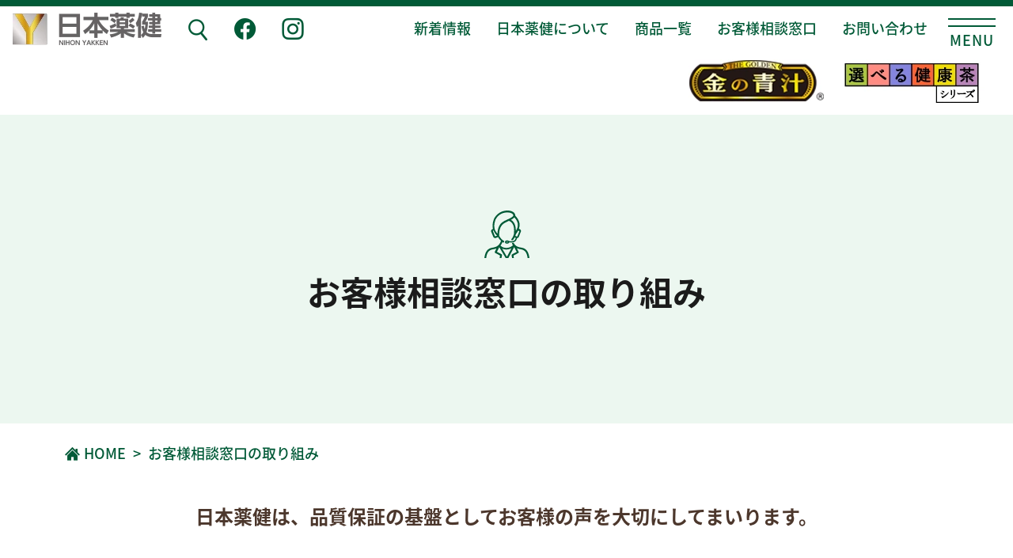

--- FILE ---
content_type: text/html; charset=UTF-8
request_url: https://www.nihon-yakken.co.jp/customer/
body_size: 60254
content:
<!DOCTYPE html>
<html lang="ja"
	prefix="og: https://ogp.me/ns#"  class="no-js">
<head>
			<!-- Google Tag Manager -->
	<script>(function(w,d,s,l,i){w[l]=w[l]||[];w[l].push({'gtm.start':
	new Date().getTime(),event:'gtm.js'});var f=d.getElementsByTagName(s)[0],
	j=d.createElement(s),dl=l!='dataLayer'?'&l='+l:'';j.async=true;j.src=
	'https://www.googletagmanager.com/gtm.js?id='+i+dl;f.parentNode.insertBefore(j,f);
	})(window,document,'script','dataLayer','GTM-P6H5MVH');</script>
	<!-- End Google Tag Manager -->
	<!-- Google Search Console  -->
	<meta name="google-site-verification" content="xp_scDN07XXj6EgxNPjqJ4XmRDfenaIAIidh7AQz5ds" />
	<!-- End Google Search Console  -->
		<meta charset="UTF-8">
	<meta name="format-detection" content="telephone=no">
	<meta name="viewport" content="width=device-width, initial-scale=1.0, minimum-scale=1.0, maximum-scale=1.0, user-scalable=no">
	<link rel="profile" href="http://gmpg.org/xfn/11">
	
	
		<meta property="og:image" content="https://www.nihon-yakken.co.jp/ogp.png" />
	
	<link rel="shortcut icon" href="https://www.nihon-yakken.co.jp/favicon.ico">

	<link rel="preload" href="https://www.nihon-yakken.co.jp/wp/wp-content/themes/yakken/css/fonts/NotoSansJP-Bold.otf" as="font" crossorigin />
		
	<script>(function(html){html.className = html.className.replace(/\bno-js\b/,'js')})(document.documentElement);</script>
<title>お客様相談窓口の取り組み - 青汁なら大麦若葉100%粉末の金の青汁【日本薬健】</title>

		<!-- All in One SEO 4.1.8 -->
		<meta name="robots" content="max-image-preview:large" />
		<link rel="canonical" href="https://www.nihon-yakken.co.jp/customer/" />
		<meta property="og:locale" content="ja_JP" />
		<meta property="og:site_name" content="青汁なら大麦若葉100%粉末の金の青汁【日本薬健】 - 国産原料だけで生産した「純国産大麦若葉100%粉末」の紹介サイト。こだわりの純国産の青汁のことなら日本薬健のホームページをご覧ください。" />
		<meta property="og:type" content="article" />
		<meta property="og:title" content="お客様相談窓口の取り組み - 青汁なら大麦若葉100%粉末の金の青汁【日本薬健】" />
		<meta property="og:url" content="https://www.nihon-yakken.co.jp/customer/" />
		<meta property="og:image" content="https://www.nihon-yakken.co.jp/ogp.png" />
		<meta property="og:image:secure_url" content="https://www.nihon-yakken.co.jp/ogp.png" />
		<meta property="article:published_time" content="2023-10-24T04:50:17+00:00" />
		<meta property="article:modified_time" content="2023-10-25T01:44:45+00:00" />
		<meta name="twitter:card" content="summary_large_image" />
		<meta name="twitter:title" content="お客様相談窓口の取り組み - 青汁なら大麦若葉100%粉末の金の青汁【日本薬健】" />
		<meta name="twitter:image" content="https://www.nihon-yakken.co.jp/ogp.png" />
		<script type="application/ld+json" class="aioseo-schema">
			{"@context":"https:\/\/schema.org","@graph":[{"@type":"WebSite","@id":"https:\/\/www.nihon-yakken.co.jp\/#website","url":"https:\/\/www.nihon-yakken.co.jp\/","name":"\u9752\u6c41\u306a\u3089\u5927\u9ea6\u82e5\u8449100%\u7c89\u672b\u306e\u91d1\u306e\u9752\u6c41\u3010\u65e5\u672c\u85ac\u5065\u3011","description":"\u56fd\u7523\u539f\u6599\u3060\u3051\u3067\u751f\u7523\u3057\u305f\u300c\u7d14\u56fd\u7523\u5927\u9ea6\u82e5\u8449100%\u7c89\u672b\u300d\u306e\u7d39\u4ecb\u30b5\u30a4\u30c8\u3002\u3053\u3060\u308f\u308a\u306e\u7d14\u56fd\u7523\u306e\u9752\u6c41\u306e\u3053\u3068\u306a\u3089\u65e5\u672c\u85ac\u5065\u306e\u30db\u30fc\u30e0\u30da\u30fc\u30b8\u3092\u3054\u89a7\u304f\u3060\u3055\u3044\u3002","inLanguage":"ja","publisher":{"@id":"https:\/\/www.nihon-yakken.co.jp\/#organization"}},{"@type":"Organization","@id":"https:\/\/www.nihon-yakken.co.jp\/#organization","name":"\u91d1\u306e\u9752\u6c41 \u7d14\u56fd\u7523\u5927\u9ea6\u82e5\u8449100%\u7c89\u672b","url":"https:\/\/www.nihon-yakken.co.jp\/"},{"@type":"BreadcrumbList","@id":"https:\/\/www.nihon-yakken.co.jp\/customer\/#breadcrumblist","itemListElement":[{"@type":"ListItem","@id":"https:\/\/www.nihon-yakken.co.jp\/#listItem","position":1,"item":{"@type":"WebPage","@id":"https:\/\/www.nihon-yakken.co.jp\/","name":"\u30db\u30fc\u30e0","description":"\u91d1\u306e\u9752\u6c41\u306f\u7d14\u56fd\u7523\u5927\u9ea6\u82e5\u8449100%\u7c89\u672b\uff01\u7d14\u56fd\u7523\u539f\u6599\u3060\u3051\u3092\u4f7f\u7528\u3057\u305f\u65e5\u672c\u85ac\u5065\u306e\u9752\u6c41\uff01\u5927\u9ea6\u82e5\u8449\u306e\u7c89\u672b\u306b\u306f\u3001\u690d\u7269\u7e4a\u7dad\u3084\u30d3\u30bf\u30df\u30f3E\u3001\u9244\u306a\u3069\u304c\u305f\u3063\u3077\u308a\u5165\u3063\u3066\u3044\u308b\u306e\u3067\u3001\u91ce\u83dc\u4e0d\u8db3\u306e\u6539\u5584\u306b\u304a\u3059\u3059\u3081\u3067\u3059\uff01","url":"https:\/\/www.nihon-yakken.co.jp\/"},"nextItem":"https:\/\/www.nihon-yakken.co.jp\/customer\/#listItem"},{"@type":"ListItem","@id":"https:\/\/www.nihon-yakken.co.jp\/customer\/#listItem","position":2,"item":{"@type":"WebPage","@id":"https:\/\/www.nihon-yakken.co.jp\/customer\/","name":"\u304a\u5ba2\u69d8\u76f8\u8ac7\u7a93\u53e3\u306e\u53d6\u308a\u7d44\u307f","url":"https:\/\/www.nihon-yakken.co.jp\/customer\/"},"previousItem":"https:\/\/www.nihon-yakken.co.jp\/#listItem"}]},{"@type":"WebPage","@id":"https:\/\/www.nihon-yakken.co.jp\/customer\/#webpage","url":"https:\/\/www.nihon-yakken.co.jp\/customer\/","name":"\u304a\u5ba2\u69d8\u76f8\u8ac7\u7a93\u53e3\u306e\u53d6\u308a\u7d44\u307f - \u9752\u6c41\u306a\u3089\u5927\u9ea6\u82e5\u8449100%\u7c89\u672b\u306e\u91d1\u306e\u9752\u6c41\u3010\u65e5\u672c\u85ac\u5065\u3011","inLanguage":"ja","isPartOf":{"@id":"https:\/\/www.nihon-yakken.co.jp\/#website"},"breadcrumb":{"@id":"https:\/\/www.nihon-yakken.co.jp\/customer\/#breadcrumblist"},"datePublished":"2023-10-24T04:50:17+09:00","dateModified":"2023-10-25T01:44:45+09:00"}]}
		</script>
		<!-- All in One SEO -->

<link rel='dns-prefetch' href='//code.jquery.com' />
<link rel='dns-prefetch' href='//cdn.jsdelivr.net' />
<link rel='dns-prefetch' href='//cdnjs.cloudflare.com' />
<link rel='dns-prefetch' href='//s.w.org' />
<link rel="alternate" type="application/rss+xml" title="青汁なら大麦若葉100%粉末の金の青汁【日本薬健】 &raquo; フィード" href="https://www.nihon-yakken.co.jp/feed/" />
<link rel="alternate" type="application/rss+xml" title="青汁なら大麦若葉100%粉末の金の青汁【日本薬健】 &raquo; コメントフィード" href="https://www.nihon-yakken.co.jp/comments/feed/" />
		<script type="text/javascript">
			window._wpemojiSettings = {"baseUrl":"https:\/\/s.w.org\/images\/core\/emoji\/13.1.0\/72x72\/","ext":".png","svgUrl":"https:\/\/s.w.org\/images\/core\/emoji\/13.1.0\/svg\/","svgExt":".svg","source":{"concatemoji":"https:\/\/www.nihon-yakken.co.jp\/wp\/wp-includes\/js\/wp-emoji-release.min.js?ver=5.8.5"}};
			!function(e,a,t){var n,r,o,i=a.createElement("canvas"),p=i.getContext&&i.getContext("2d");function s(e,t){var a=String.fromCharCode;p.clearRect(0,0,i.width,i.height),p.fillText(a.apply(this,e),0,0);e=i.toDataURL();return p.clearRect(0,0,i.width,i.height),p.fillText(a.apply(this,t),0,0),e===i.toDataURL()}function c(e){var t=a.createElement("script");t.src=e,t.defer=t.type="text/javascript",a.getElementsByTagName("head")[0].appendChild(t)}for(o=Array("flag","emoji"),t.supports={everything:!0,everythingExceptFlag:!0},r=0;r<o.length;r++)t.supports[o[r]]=function(e){if(!p||!p.fillText)return!1;switch(p.textBaseline="top",p.font="600 32px Arial",e){case"flag":return s([127987,65039,8205,9895,65039],[127987,65039,8203,9895,65039])?!1:!s([55356,56826,55356,56819],[55356,56826,8203,55356,56819])&&!s([55356,57332,56128,56423,56128,56418,56128,56421,56128,56430,56128,56423,56128,56447],[55356,57332,8203,56128,56423,8203,56128,56418,8203,56128,56421,8203,56128,56430,8203,56128,56423,8203,56128,56447]);case"emoji":return!s([10084,65039,8205,55357,56613],[10084,65039,8203,55357,56613])}return!1}(o[r]),t.supports.everything=t.supports.everything&&t.supports[o[r]],"flag"!==o[r]&&(t.supports.everythingExceptFlag=t.supports.everythingExceptFlag&&t.supports[o[r]]);t.supports.everythingExceptFlag=t.supports.everythingExceptFlag&&!t.supports.flag,t.DOMReady=!1,t.readyCallback=function(){t.DOMReady=!0},t.supports.everything||(n=function(){t.readyCallback()},a.addEventListener?(a.addEventListener("DOMContentLoaded",n,!1),e.addEventListener("load",n,!1)):(e.attachEvent("onload",n),a.attachEvent("onreadystatechange",function(){"complete"===a.readyState&&t.readyCallback()})),(n=t.source||{}).concatemoji?c(n.concatemoji):n.wpemoji&&n.twemoji&&(c(n.twemoji),c(n.wpemoji)))}(window,document,window._wpemojiSettings);
		</script>
		<style type="text/css">
img.wp-smiley,
img.emoji {
	display: inline !important;
	border: none !important;
	box-shadow: none !important;
	height: 1em !important;
	width: 1em !important;
	margin: 0 .07em !important;
	vertical-align: -0.1em !important;
	background: none !important;
	padding: 0 !important;
}
</style>
	<link rel='stylesheet' id='wp-block-library-css'  href='https://www.nihon-yakken.co.jp/wp/wp-includes/css/dist/block-library/style.min.css?ver=5.8.5' type='text/css' media='all' />
<link rel='stylesheet' id='toc-screen-css'  href='https://www.nihon-yakken.co.jp/wp/wp-content/plugins/table-of-contents-plus/screen.min.css?ver=2106' type='text/css' media='all' />
<link rel='stylesheet' id='ntheme_bootstrap-css'  href='//cdn.jsdelivr.net/npm/bootstrap@5.0.2/dist/css/bootstrap.min.css?ver=p_7_1' type='text/css' media='all' />
<link rel='stylesheet' id='ntheme_slick-css'  href='//cdn.jsdelivr.net/jquery.slick/1.5.0/slick.css?ver=p_7_1' type='text/css' media='all' />
<link rel='stylesheet' id='ntheme_custom-css'  href='https://www.nihon-yakken.co.jp/wp/wp-content/themes/yakken/css/custom.css?ver=p_7_16' type='text/css' media='all' />
<link rel='stylesheet' id='ntheme_lightcase-css'  href='//cdnjs.cloudflare.com/ajax/libs/lightcase/2.5.0/css/lightcase.min.css?ver=p_1' type='text/css' media='all' />
<link rel='stylesheet' id='ntheme_jqueryui-css'  href='//code.jquery.com/ui/1.12.1/themes/smoothness/jquery-ui.css?ver=p_1' type='text/css' media='all' />
<link rel='stylesheet' id='ntheme_post-css'  href='https://www.nihon-yakken.co.jp/wp/wp-content/themes/yakken/css/post.css?ver=p_7_12' type='text/css' media='all' />
<script type='text/javascript' src='https://www.nihon-yakken.co.jp/wp/wp-includes/js/jquery/jquery.min.js?ver=3.6.0' id='jquery-core-js'></script>
<script type='text/javascript' src='https://www.nihon-yakken.co.jp/wp/wp-includes/js/jquery/jquery-migrate.min.js?ver=3.3.2' id='jquery-migrate-js'></script>
<script type='text/javascript' src='//code.jquery.com/jquery-3.6.0.min.js?ver=p_7_1' id='jquery360-js'></script>
<script type='text/javascript' src='//code.jquery.com/ui/1.12.1/jquery-ui.min.js?ver=p_7_1' id='jqueryui-js'></script>
<script type='text/javascript' src='https://www.nihon-yakken.co.jp/wp/wp-content/themes/yakken/js/jquery.easing.1.3.js?ver=p_7_1' id='easing-js'></script>
<script type='text/javascript' src='//cdn.jsdelivr.net/jquery.slick/1.5.0/slick.min.js?ver=p_7_1' id='slick-js'></script>
<script type='text/javascript' src='https://www.nihon-yakken.co.jp/wp/wp-content/themes/yakken/js/slider.min.js?ver=p_7_1' id='slider-js'></script>
<link rel="https://api.w.org/" href="https://www.nihon-yakken.co.jp/wp-json/" /><link rel="alternate" type="application/json" href="https://www.nihon-yakken.co.jp/wp-json/wp/v2/pages/7649" /><link rel="EditURI" type="application/rsd+xml" title="RSD" href="https://www.nihon-yakken.co.jp/wp/xmlrpc.php?rsd" />
<link rel="wlwmanifest" type="application/wlwmanifest+xml" href="https://www.nihon-yakken.co.jp/wp/wp-includes/wlwmanifest.xml" /> 
<meta name="generator" content="WordPress 5.8.5" />
<link rel='shortlink' href='https://www.nihon-yakken.co.jp/?p=7649' />
<link rel="alternate" type="application/json+oembed" href="https://www.nihon-yakken.co.jp/wp-json/oembed/1.0/embed?url=https%3A%2F%2Fwww.nihon-yakken.co.jp%2Fcustomer%2F" />
<link rel="alternate" type="text/xml+oembed" href="https://www.nihon-yakken.co.jp/wp-json/oembed/1.0/embed?url=https%3A%2F%2Fwww.nihon-yakken.co.jp%2Fcustomer%2F&#038;format=xml" />
<style type="text/css">.recentcomments a{display:inline !important;padding:0 !important;margin:0 !important;}</style><noscript><style>.lazyload[data-src]{display:none !important;}</style></noscript><style>.lazyload{background-image:none !important;}.lazyload:before{background-image:none !important;}</style><style>.wp-block-gallery.is-cropped .blocks-gallery-item picture{height:100%;width:100%;}</style><link rel="icon" href="https://www.nihon-yakken.co.jp/wp/wp-content/uploads/2022/08/cropped-yakken_fabicon-2-32x32.png" sizes="32x32" />
<link rel="icon" href="https://www.nihon-yakken.co.jp/wp/wp-content/uploads/2022/08/cropped-yakken_fabicon-2-192x192.png" sizes="192x192" />
<link rel="apple-touch-icon" href="https://www.nihon-yakken.co.jp/wp/wp-content/uploads/2022/08/cropped-yakken_fabicon-2-180x180.png" />
<meta name="msapplication-TileImage" content="https://www.nihon-yakken.co.jp/wp/wp-content/uploads/2022/08/cropped-yakken_fabicon-2-270x270.png" />

	
	    <!-- add code -->
    <script async src="https://s.yimg.jp/images/listing/tool/cv/ytag.js"></script>
	<script>
	window.yjDataLayer = window.yjDataLayer || [];
	function ytag() { yjDataLayer.push(arguments); }

	ytag({"type":"ycl_cookie"});

	ytag({"type":"ycl_cookie_extended"});

	</script>
    <!-- add code end-->

	<!-- Tracking Code [Google Analytics] -->
	<script>
	(function(i,s,o,g,r,a,m){i['GoogleAnalyticsObject']=r;i[r]=i[r]||function(){
	(i[r].q=i[r].q||[]).push(arguments)},i[r].l=1*new Date();a=s.createElement(o),
	m=s.getElementsByTagName(o)[0];a.async=1;a.src=g;m.parentNode.insertBefore(a,m)
	})(window,document,'script','//www.google-analytics.com/analytics.js','ga');

	ga('create', 'UA-67528596-1', 'auto');
	ga('send', 'pageview');
	
	</script>
</head>
<body class="page-template page-template-page-customer page-template-page-customer-php page page-id-7649 group-blog">
<script data-cfasync="false">var ewww_webp_supported=false;</script>
<!-- Google Tag Manager (noscript) -->
<noscript><iframe src="https://www.googletagmanager.com/ns.html?id=GTM-P6H5MVH"
height="0" width="0" style="display:none;visibility:hidden"></iframe></noscript>
<!-- End Google Tag Manager (noscript) -->

<div id="wrapper" class="outer">

<div class="d-none d-lg-block position-relative">
	<header class="banner navbar navbar-expand-lg global-nav header-pc fixed-top p-0">
		<section class="container-fluid ps-0">
			<a class="navbar-brand navbar-brand-pc" href="https://www.nihon-yakken.co.jp/">
				<div class="hd d-inline">
					<picture class="p-h-l">
						<source class="img-h-l"  type="image/webp" alt="日本薬健" data-srcset="https://www.nihon-yakken.co.jp/wp/wp-content/themes/yakken/image/common/logo.webp" />
						<img class="img-h-l lazyload" src="[data-uri]" alt="日本薬健" data-src="https://www.nihon-yakken.co.jp/wp/wp-content/themes/yakken/image/common/logo.png" decoding="async" width="188" height="41" /><noscript><img class="img-h-l" src="https://www.nihon-yakken.co.jp/wp/wp-content/themes/yakken/image/common/logo.png" alt="日本薬健" data-eio="l" /></noscript>
						<!-- .p-h-l -->
					</picture>
				</div>
				<!-- .navbar-brand -->
			</a>
			<nav class="collapse navbar-collapse navbar-collapse-pc" id="navbarSupportedContent">
				<ul class="navbar-nav me-auto mb-2 mb-lg-0">
										<li class="nav-item fs-3 px-2 dropdown search-hd-btn">
						<a class="nav-link nav-link-stl dropdown-toggle-search" role="button" aria-expanded="false"><i class="icon-ico-glass"></i></a>

											</li>
					<li class="nav-item fs-3 px-2">
						<a class="nav-link nav-link-stl" href="https://facebook.com/nihonyakken/" target="_blank" rel="noopener"><i class="icon-ico-facebook"></i></a>
					</li>
					<li class="nav-item fs-3 px-2">
						<a class="nav-link nav-link-stl" href="https://www.instagram.com/nihonyakken_official/" target="_blank" rel="noopener"><i class="icon-ico-instagram"></i></a>
					</li>
										<!-- .navbar-nav -->
				</ul>
				<ul class="nav justify-content-end">
					<li class="nav-item">
						<a class="nav-link nav-link-sfr" aria-current="page" href="https://www.nihon-yakken.co.jp/news/">新着情報</a>
					</li>
					<li class="nav-item">
						<a class="nav-link nav-link-sfr" aria-current="page" href="https://www.nihon-yakken.co.jp/company/">日本薬健について</a>
					</li>
					<li class="nav-item">
						<a class="nav-link nav-link-sfr" href="https://www.nihon-yakken.co.jp/products/">商品一覧</a>
					</li>
					<li class="nav-item">
						<a class="nav-link nav-link-sfr" aria-current="page" href="https://www.nihon-yakken.co.jp/customer/">お客様相談窓口</a>
					</li>
					<li class="nav-item dropdown dropdown-e">
						<a class="nav-link nav-link-sfr dropdown-toggle" data-bs-toggle="dropdown" role="button" aria-expanded="false">お問い合わせ</a>
						<ul class="dropdown-menu pb-4">
							<li><a class="dropdown-item py-2" href="https://www.nihon-yakken.co.jp/contact/">個人お問い合わせ</a></li>
							<li><a class="dropdown-item py-2" href="https://www.nihon-yakken.co.jp/contact_company/">企業お問い合わせ</a></li>
						</ul>
					</li>
					<!-- .nav -->
				</ul>
				<nav class="navbar-toggle-wrap sb-toggle-left">
					<a id="menu-button" class="menu-button-sfr">
						<div class="menu-symbol">
							<div class="btn-oc"></div>
							<div class="btn-oc"></div>
							<!-- .symbol -->
						</div>
						<!-- #menu-button -->
					</a>
					<span class="navbar-text navbar-text-sfr">
						MENU
						<!-- .navbar-text --></span>
					<!-- .navbar-toggle-wrap -->
				</nav>
				<!-- .collapse -->
			</nav>

			<!-- .container-fluid -->
		</section>
		<div class="nav-logo-box">
			<div class="container-fluid">
				<ul class="d-flex gap-5 m-0 algn-items-center">
					<li class="ms-auto">
						<a href="https://www.nihon-yakken.co.jp/golden_aojiru/" class="a-shiny">
							<picture>
								<source  type="image/webp" class="" data-srcset="https://www.nihon-yakken.co.jp/wp/wp-content/themes/yakken/image/home/bnr/bnr-gold-pc.webp?=20231002">
								<img src="[data-uri]" alt="金の青汁" data-src="https://www.nihon-yakken.co.jp/wp/wp-content/themes/yakken/image/home/bnr/bnr-gold-pc.png?=20231002" decoding="async" class="lazyload" width="198" height="54"><noscript><img src="https://www.nihon-yakken.co.jp/wp/wp-content/themes/yakken/image/home/bnr/bnr-gold-pc.png?=20231002" alt="金の青汁" data-eio="l"></noscript>
							</picture>
						</a>
					</li>
					<li class="me-3">
						<a href="https://www.nihon-yakken.co.jp/eraberu-kenko-cha/" class="a-shiny">
							<picture>
								<source  type="image/webp" class="" data-srcset="https://www.nihon-yakken.co.jp/wp/wp-content/themes/yakken/image/home/bnr/bnr-kenkocha-pc.webp">
								<img src="[data-uri]" alt="選べる健康茶" data-src="https://www.nihon-yakken.co.jp/wp/wp-content/themes/yakken/image/home/bnr/bnr-kenkocha-pc.jpg" decoding="async" class="lazyload" width="200" height="60"><noscript><img src="https://www.nihon-yakken.co.jp/wp/wp-content/themes/yakken/image/home/bnr/bnr-kenkocha-pc.jpg" alt="選べる健康茶" data-eio="l"></noscript>
							</picture>
						</a>
					</li>
				</ul>
			</div>
		</div>

		<div class="nav-search-box">
			<div class="container">
				<div class="row w-100">
					<div class="col-12">
						<form role="search" method="get" class="d-flex py-3" action="https://www.nihon-yakken.co.jp/">
							<div class="nav-f-w d-flex w-100 me-2">
								<div class="fs-3 nav-f-i ps-2"><i class="icon-ico-glass"></i></div>
								<input class="form-control nav-f" type="search" value="" name="s" id="s" placeholder="検索キーワードを入力してください" aria-label="Search" />
								<!-- .nav-f-w -->
							</div>
							<button class="btn btn-outline-success btn-search" type="submit">検索</button>
						</form>
						<!-- .col -->
					</div>
					<!-- .row -->
				</div>
				<!-- .container -->
			</div>
			<!-- .nav-search-box -->
		</div>

		<!-- .banner navbar navbar-default global-nav header-pc -->
	</header>
	<!-- .d-none d-xl-block -->
</div><div class="d-block d-lg-none position-relative">
	<header class="banner navbar navbar-default navbar-static-top header-sp fixed-top" role="banner">
		<div class="container d-flex p-0">
			<div class="d-flex">
				<div class="hd d-inline"><a href="https://www.nihon-yakken.co.jp" class="navbar-brand-sp" ><img src="[data-uri]" alt="日本薬健" data-src="https://www.nihon-yakken.co.jp/wp/wp-content/themes/yakken/image/common/logo.png" decoding="async" class="lazyload" width="188" height="41" /><noscript><img src="https://www.nihon-yakken.co.jp/wp/wp-content/themes/yakken/image/common/logo.png" alt="日本薬健" data-eio="l" /></noscript></a></div>
			<!-- .d-flex --></div>
			<ul class="d-flex m-0 p-0 dr-c hide320">
				<li class="nav-item fs-3 px-2 dropdown-search">
					<a class="nav-link dropdown-toggle-search" role="button" aria-expanded="false"><i class="icon-ico-glass"></i></a>



				</li>
			<!-- .d-flex --></ul>
			<ul class="d-flex m-0 me-auto p-0 dr-o hide-i hide320">
				<li class="nav-item fs-3 px-2">
					<a class="nav-link" href="https://m.facebook.com/nihonyakken/" target="_blank" rel="noopener"><i class="icon-ico-facebook"></i></a>
				</li>
				<li class="nav-item fs-3 px-2">
					<a class="nav-link" href="https://www.instagram.com/nihonyakken_official/" target="_blank" rel="noopener"><i class="icon-ico-instagram"></i></a>
				</li>
			<!-- .d-flex --></ul>
			<div class="d-flex">
				<nav class="navbar-toggle-wrap sb-toggle-left">
					<a id="menu-button-sp">
						<div class="menu-symbol">
							<div class="btn-oc"></div>
							<div class="btn-oc"></div>
							<div class="text-oc">MENU</div>
						<!-- .symbol --></div>
					<!-- #menu-button-sp --></a>
				<!-- .navbar-toggle-wrap --> </nav>
			<!-- .d-flex --></div>
		<!-- .container --></div>

	<div class="nav-search-box">
		<div class="container">
			<div class="row w-100">
				<div class="col-12">
					<form role="search" method="get" class="d-flex py-3" action="https://www.nihon-yakken.co.jp/">
						<div class="nav-f-w d-flex w-100 me-2">
							<div class="fs-3 nav-f-i ps-2"><i class="icon-ico-glass"></i></div>
							<input class="form-control nav-f" type="search" value="" name="s" id="s" placeholder="検索キーワードを入力してください" aria-label="Search" />
						<!-- .nav-f-w --></div>
						<button class="btn btn-outline-success btn-search" type="submit">検索</button>
					</form>
				<!-- .col --></div>
			<!-- .row --></div>
		<!-- .container --></div>
	<!-- .nav-search-box --></div>

	<!-- .navbar --></header>
<!-- .d-block d-sm-none --></div>
	<div id="content" class="main-content">




	<div class="page-customer">
		<div class="hero-post">
			<header class="ttl">
				<div class="container">
					<h1 class="lh-base"><img src="[data-uri]" alt="" width="42.5" height="45" data-src="https://www.nihon-yakken.co.jp/wp/wp-content/themes/yakken/image/post/customer/customer_icon.svg" decoding="async" class="lazyload"><noscript><img src="https://www.nihon-yakken.co.jp/wp/wp-content/themes/yakken/image/post/customer/customer_icon.svg" alt="" width="42.5" height="45" data-eio="l"></noscript><br />
					お客様相談窓口の<br class="pc-none">取り組み</h1>
				<!-- .container --></div>
			</header>
		<!-- .hero-post --></div>

	<div class="customer-page">

		<div class="container">
			<div class="aioseo-breadcrumbs"><span class="aioseo-breadcrumb">
	<a href="https://www.nihon-yakken.co.jp" title="HOME">HOME</a>
</span><span class="aioseo-breadcrumb-separator">&gt;</span><span class="aioseo-breadcrumb">
	お客様相談窓口の取り組み
</span></div>		<!-- .container .breadcrumb --></div>

		<article>
			<section id="customer-content" class="customer-content mt-5 pb-5">
				<div class="container lead-text">
					<p>日本薬健は、品質保証の基盤として<br class="pc-none">お客様の声を大切にしてまいります。</p>
				</div>
				<div class="container mb-3">
					<div class="row policy">
						<div class="col-12 col-md-10 offset-md-1">
							<h2>お客様相談窓口の3つの基本方針</h2>
						<!-- .col --></div>
					<!-- .row --></div>
				<!-- .container --></div>

				<div class="container mb-5">
					<div class="policy-content col-12 col-md-10 offset-md-1">
						<ol>
							<li>
								<h3>１．お客様の声に真摯に耳を傾け、公正、公平、丁寧、誠実な対応を心がけます。</h3>
								<ul>
									<li>お問い合わせいただいた内容については正確にお答えします。</li>
									<li>ご指摘やご意見については迅速かつ誠実な対応をするよう努めます。</li>
									<li>不具合については製造工場および品質管理部門に連絡し、原因調査・再発防止策の実施など、品質保証の体制強化に努めます。</li>
								</ul>
							</li>
							<li class="policy-flex">
								<h3>２．お客様の声は社内で共有します。</h3>
								<ul>
									<li>
										定期的に社内の関連部門へお客様の声を共有し、商品開発、サービスの品質向上に努めます。<span>※関連部門とは経営、営業、開発、品質管理、製造などの部門</span>
									</li>
								</ul>									
								<figure>
									<img src="[data-uri]" alt="" data-src="https://www.nihon-yakken.co.jp/wp/wp-content/themes/yakken/image/post/customer/customer_figure.png" decoding="async" class="lazyload" width="608" height="427"><noscript><img src="https://www.nihon-yakken.co.jp/wp/wp-content/themes/yakken/image/post/customer/customer_figure.png" alt="" data-eio="l"></noscript>
									<figcaption>お客様からいただいたご意見・ご質問は、関連部門と連携し対応しています。</figcaption>
								</figure>
							</li>
							<li>
								<h3>３．お客様に役立つ情報を積極的に提供してまいります。</h3>
								<ul>
									<li>ホームページやSNSを通して適切な情報を発信し、お客様のウェルネスライフに貢献します。</li>
								</ul>
							</li>
						<!-- .col --></ol>
					<!-- .row --></div>
				<!-- .container --></div>

				<div class="container mb-4">
					<div class="contact col-12 col-md-10 offset-md-1">
						<dl>
							<div class="contact-tel">
								<dt><img src="[data-uri]" alt="" data-src="https://www.nihon-yakken.co.jp/wp/wp-content/themes/yakken/image/post/customer/customer_free-dial.svg" decoding="async" class="lazyload"><noscript><img src="https://www.nihon-yakken.co.jp/wp/wp-content/themes/yakken/image/post/customer/customer_free-dial.svg" alt="" data-eio="l"></noscript>お電話</dt>
								<dd><a href="tel:0800-888-0070"><span class="tel-lg">0800-888-0070</span></a><span class="tel-sm">受付時間 9:30～17:00<br class="pc-none">（土・日・祝日を除く）</span></dd>
							</div>
							<div class="contact-mail">
								<dt><i class="icon-ico-mail"></i>メール</dt>
								<dd>営業時間内（9:30～17:00 土・日・祝日を除く）に順次対応させていただきます。<span>現在、お問い合わせを多くいただいており、回答をお待たせする場合がございます。予めご了承ください。</span></dd>
							</div>
							<!-- .col --></dl>
						<div class="col-12 col-md-10 offset-md-1 text-center">
							<a href="https://www.nihon-yakken.co.jp/contact/" class="btn-white"><i class="icon-ico-mail"></i>お問い合わせはこちら</a>
						<!-- .col --></div>
					<!-- .row --></div>
				<!-- .container --></div>
			<!-- #inquiry-content --></section>
		</article>

  <!-- .inquiry-page --></div>

	<!-- .page-inquiry --></div>

		<div id="fixed-box" class="f-bnr">
			<div class="f-bnr-inner">
				<a href="#" class="f-b-2-t ms-auto mt-3">TOP</a>
			<!-- .f-bnr-inner --></div>
		<!-- .f-bnr --></div>

		<div class="d-block d-md-none">
			<div id="fixed-box-sp" class="f-bnr-sp">
				<div class="f-bnr-inner-sp">
					<a href="https://www.nihon-yakken.co.jp/golden_aojiru/" class="f-b-i-i">
						<picture>
						  <source  type="image/webp" class="" data-srcset="https://www.nihon-yakken.co.jp/wp/wp-content/themes/yakken/image/home/bnr/bnr-gold-sp.webp?=20231002">
						  <img src="[data-uri]" loading="lazy"  data-src="https://www.nihon-yakken.co.jp/wp/wp-content/themes/yakken/image/home/bnr/bnr-gold-sp.png?=20231002" decoding="async" class="lazyload" width="375" height="100"><noscript><img src="https://www.nihon-yakken.co.jp/wp/wp-content/themes/yakken/image/home/bnr/bnr-gold-sp.png?=20231002" loading="lazy"  data-eio="l"></noscript>
						</picture>
					</a>
					<a href="https://www.nihon-yakken.co.jp/eraberu-kenko-cha/" class="f-b-i-i d-flex align-items-center px-2">
						<picture>
						  <source  type="image/webp" class="" data-srcset="https://www.nihon-yakken.co.jp/wp/wp-content/themes/yakken/image/home/bnr/bnr-kenkocha-sp.webp">
						  <img src="[data-uri]" loading="lazy"  data-src="https://www.nihon-yakken.co.jp/wp/wp-content/themes/yakken/image/home/bnr/bnr-kenkocha-sp.png" decoding="async" class="lazyload"><noscript><img src="https://www.nihon-yakken.co.jp/wp/wp-content/themes/yakken/image/home/bnr/bnr-kenkocha-sp.png" loading="lazy"  data-eio="l"></noscript>
						</picture>
					</a>
				<!-- .f-bnr-inner --></div>
			<!-- .f-bnr --></div>
		<!--  --></div>

	</div><!-- #content .main-content -->

	<footer class="ft-wrap">
		<div class="bg-ft z-1">
			<div class="container-lg position-relative z-50">
				<div class="row">
					<div class="col-12 col-lg-5 order-2 order-lg-1 bg-accent">
						<div class="row">
							<div class="col-12 col-sm-12 col-md-12 col-lg-12">
								<section>
<a href="tel:0800-888-0070" class="block-link f-i mt-5">
<div class="d-flex align-items-center w-100">
<div class="f-il text-center position-relative"><img class="icon-free-dial lazyload" src="[data-uri]" alt="" data-src="https://www.nihon-yakken.co.jp/wp/wp-content/themes/yakken/image/common/icon/free-dial.svg" decoding="async"><noscript><img class="icon-free-dial" src="https://www.nihon-yakken.co.jp/wp/wp-content/themes/yakken/image/common/icon/free-dial.svg" alt="" data-eio="l"></noscript></div>
<div class="f-ir">
<div class="ff-i-0">0800-888-0070</div>
<div class="ff-i-6">受付時間 9:30〜17:00（土・日・祝日を除く）</div>
</div>
</div>
</a>
<a href="https://www.nihon-yakken.co.jp/contact/" class="block-link f-i mt-3">
<div class="d-flex align-items-center">
<div class="f-il text-center"><i class="icon-ico-mail"></i></div>
<div class="f-ir">
<span class="ff-i-1">個人お問い合わせ</span>
</div>
</div>
</a>
<a href="https://www.nihon-yakken.co.jp/contact_company/" class="block-link f-i mt-3">
<div class="d-flex align-items-center">
<div class="f-il text-center"><i class="icon-ico-mail"></i></div>
<div class="f-ir">
<span class="ff-i-1">企業お問い合わせ</span>
</div>
</div>
</a>
</section>							<!-- .col --></div>
							<div class="col-12 col-sm-12 col-md-12 col-lg-12 pt-4 pt-sm-4 pt-md-4 pt-lg-0">
								<p class="ps-3 fs-3 lh-1 mt-4 clr-wh">株式会社 日本薬健</p>
								<p class="ps-3 fs-6 lh-1 clr-wh">〒105-0004 東京都港区新橋二丁目20番15号</p>
								<ul class="ft-si mb-5 pb-5">
									<li><a class="fs-3 ps-3" href="https://facebook.com/nihonyakken/" target="_blank" rel="noopener"><i class="icon-ico-facebook"></i></a></li>
									<li><a class="fs-3 ps-3" href="https://www.instagram.com/nihonyakken_official/" target="_blank" rel="noopener"><i class="icon-ico-instagram"></i></a></li>
								</ul>
								<div class="copy fs-6 p-4 clr-cp">Copyright © nihon-yakken Co.,LTD. All Rights Reserved.</div>
							<!-- .col --></div>
						<!-- .row --></div>
					<!-- .col --></div>
					<div class="col-12 col-lg-1 order-3 order-lg-2">
					<!-- .col --></div>
					<div class="col-12 col-lg-6 order-1 order-lg-3 bg-ft-bg">
						<nav class="row ft-nav-wrap">
							<div class="col-12 col-lg-5 ft-nav-pc">
								<ul>
									<li class="menu-list"><a title="星野リゾートキャンペーン" href="https://c-so.net/nihonyakken/room/kin-aojirucp/" class="nav-link"><span class="letter-spacing--sm drawer-link">星野リゾートキャンペーン</span></a></li>
<li class="menu-list"><a title="青汁への3つのこだわり" href="https://www.nihon-yakken.co.jp/point/" class="nav-link"><span class="letter-spacing--sm drawer-link">青汁への3つのこだわり</span></a></li>
<li class="menu-list"><a title="青汁コラム" href="https://www.nihon-yakken.co.jp/column/" class="nav-link"><span class="letter-spacing--sm drawer-link">青汁コラム</span></a></li>
<li class="menu-list"><a title="青汁アレンジレシピ" href="https://www.nihon-yakken.co.jp/recipe/" class="nav-link"><span class="letter-spacing--sm drawer-link">青汁アレンジレシピ</span></a></li>
<li class="menu-list"><a title="選べる健康茶シリーズ" href="https://www.nihon-yakken.co.jp/#home-tea2" class="nav-link"><span class="letter-spacing--sm drawer-link">選べる健康茶シリーズ</span></a></li>
<li class="menu-list"><a title="くらしをサポートする健康食品" href="https://www.nihon-yakken.co.jp/#home-health" class="nav-link"><span class="letter-spacing--sm drawer-link">くらしをサポートする健康食品</span></a></li>
<li class="menu-list"><a title="新着情報" href="https://www.nihon-yakken.co.jp/news/" class="nav-link" id="drawer-link"><span class="letter-spacing--sm drawer-link">新着情報</span></a></li>
<li class="menu-list"><a title="お客様の声" href="https://www.nihon-yakken.co.jp/customervoice/" class="nav-link"><span class="letter-spacing--sm">お客様の声</span></a></li>
<li class="menu-list"><a title="よくあるご質問" href="https://www.nihon-yakken.co.jp/faq/" class="nav-link"><span class="letter-spacing--sm">よくあるご質問</span></a></li>
<li class="menu-list"><a title="日本薬健について" href="https://www.nihon-yakken.co.jp/company/" class="nav-link"><span class="letter-spacing--sm">日本薬健について</span></a></li>
<li class="menu-list"><a title="お客様相談窓口の取り組み" href="https://www.nihon-yakken.co.jp/customer/" class="nav-link"><span class="letter-spacing--sm">お客様相談窓口の取り組み</span></a></li>
<li class="menu-list"><a title="プライバシーポリシー" href="https://www.nihon-yakken.co.jp/inquiry/" class="nav-link"><span class="letter-spacing--sm">プライバシーポリシー</span></a></li>								</ul>
							<!-- .hd-nav-sp --></div>
							<div class="col-12 col-lg-7 ft-nav-pc">
								<ul>
									<li class="menu-list menu-list-r"><a title="すべての商品" href="https://www.nihon-yakken.co.jp/products/" class="nav-link"><span class="letter-spacing--sm">すべての商品</span></a></li>
<li class="menu-list menu-list-r"><a title="青汁" href="https://www.nihon-yakken.co.jp/products/?_sfm_series=青汁" class="nav-link"><span class="letter-spacing--sm">青汁</span></a></li>
<li class="menu-list menu-list-r"><a title="金の青汁®シリーズ" href="https://www.nihon-yakken.co.jp/products/?_sfm_series=金の青汁®シリーズ" class="nav-link"><span class="letter-spacing--sm">金の青汁®シリーズ</span></a></li>
<li class="menu-list menu-list-r"><a title="健康茶" href="https://www.nihon-yakken.co.jp/products/?_sfm_series=健康茶" class="nav-link"><span class="letter-spacing--sm">健康茶</span></a></li>
<li class="menu-list menu-list-r"><a title="選べる健康茶シリーズ（機能性表示食品）" href="https://www.nihon-yakken.co.jp/products/?_sfm_series=選べる健康茶シリーズ（機能性表示食品）" class="nav-link"><span class="letter-spacing--sm">選べる健康茶シリーズ（機能性表示食品）</span></a></li>
<li class="menu-list menu-list-r"><a title="コーヒー" href="https://www.nihon-yakken.co.jp/products/?_sfm_series=コーヒー" class="nav-link"><span class="letter-spacing--sm">コーヒー</span></a></li>
<li class="menu-list menu-list-r"><a title="サプリメント" href="https://www.nihon-yakken.co.jp/products/?_sfm_series=サプリメント" class="nav-link"><span class="letter-spacing--sm">サプリメント</span></a></li>
<li class="menu-list menu-list-r"><a title="機能性表示食品" href="https://www.nihon-yakken.co.jp/products/?_sfm_series=機能性表示食品" class="nav-link"><span class="letter-spacing--sm">機能性表示食品</span></a></li>
<li class="menu-list menu-list-r"><a title="栄養機能食品" href="https://www.nihon-yakken.co.jp/products/?_sfm_series=栄養機能食品" class="nav-link"><span class="letter-spacing--sm">栄養機能食品</span></a></li>
<li class="menu-list menu-list-r"><a title="甘味料（健康食品）" href="https://www.nihon-yakken.co.jp/products/?_sfm_series=甘味料（健康食品）" class="nav-link"><span class="letter-spacing--sm">甘味料（健康食品）</span></a></li>
<li class="menu-list menu-list-r"><a title="ダイエットドリンク" href="https://www.nihon-yakken.co.jp/products/?_sfm_series=ダイエットドリンク" class="nav-link"><span class="letter-spacing--sm">ダイエットドリンク</span></a></li>
<li class="menu-list menu-list-r"><a title="化粧品" href="https://www.nihon-yakken.co.jp/products/?_sfm_series=化粧品" class="nav-link"><span class="letter-spacing--sm">化粧品</span></a></li>
<li class="menu-list menu-list-r"><a title="企業限定品" href="https://www.nihon-yakken.co.jp/products/?_sfm_series=企業限定品" class="nav-link"><span class="letter-spacing--sm">企業限定品</span></a></li>
								</ul>
							<!-- .hd-nav-sp --></div>
						<!-- .row --></nav>
					<!-- .col --></div>
				<!-- .row --></div>
			<!-- .container --></div>
		<!-- .bg-ft --></div>
	</footer>

<div id="drawer-pc" class="d-none d-lg-block">
<div class="drawer-inner">

	<div class="drawer-inner-l"></div>
	<div class="drawer-inner-r">
		<div class="drawer-inner-h">
		<div id="drawer-search" class="px-2">
			<ul>
				<li class="nav-search">
					<form role="search" method="get" class="d-flex pt-3" action="https://www.nihon-yakken.co.jp/">
						<div class="nav-f-w d-flex w-100 me-2">
							<div class="fs-3 nav-f-i ps-2"><i class="far fa-search"></i></div>
							<input class="form-control nav-f" type="search" value="" name="s" id="s" placeholder="検索キーワードを入力してください" aria-label="Search" />
						<!-- .nav-f-w --></div>
						<button class="btn btn-outline-success btn-search" type="submit">検索</button>
					</form>
				<!-- .nav-search --></li>
			</ul>
		<!-- #drawer-search --></div>

		<nav class="row drawer-hit">
		<div class="col-12 col-sm-5 hd-nav-pc">
		<ul>
		<li class="menu-list"><a title="星野リゾートキャンペーン" href="https://c-so.net/nihonyakken/room/kin-aojirucp/" class="nav-link"><span class="letter-spacing--sm drawer-link">星野リゾートキャンペーン</span></a></li>
<li class="menu-list"><a title="青汁への3つのこだわり" href="https://www.nihon-yakken.co.jp/point/" class="nav-link"><span class="letter-spacing--sm drawer-link">青汁への3つのこだわり</span></a></li>
<li class="menu-list"><a title="青汁コラム" href="https://www.nihon-yakken.co.jp/column/" class="nav-link"><span class="letter-spacing--sm drawer-link">青汁コラム</span></a></li>
<li class="menu-list"><a title="青汁アレンジレシピ" href="https://www.nihon-yakken.co.jp/recipe/" class="nav-link"><span class="letter-spacing--sm drawer-link">青汁アレンジレシピ</span></a></li>
<li class="menu-list"><a title="選べる健康茶シリーズ" href="https://www.nihon-yakken.co.jp/#home-tea2" class="nav-link"><span class="letter-spacing--sm drawer-link">選べる健康茶シリーズ</span></a></li>
<li class="menu-list"><a title="くらしをサポートする健康食品" href="https://www.nihon-yakken.co.jp/#home-health" class="nav-link"><span class="letter-spacing--sm drawer-link">くらしをサポートする健康食品</span></a></li>
<li class="menu-list"><a title="新着情報" href="https://www.nihon-yakken.co.jp/news/" class="nav-link" id="drawer-link"><span class="letter-spacing--sm drawer-link">新着情報</span></a></li>
<li class="menu-list"><a title="お客様の声" href="https://www.nihon-yakken.co.jp/customervoice/" class="nav-link"><span class="letter-spacing--sm">お客様の声</span></a></li>
<li class="menu-list"><a title="よくあるご質問" href="https://www.nihon-yakken.co.jp/faq/" class="nav-link"><span class="letter-spacing--sm">よくあるご質問</span></a></li>
<li class="menu-list"><a title="日本薬健について" href="https://www.nihon-yakken.co.jp/company/" class="nav-link"><span class="letter-spacing--sm">日本薬健について</span></a></li>
<li class="menu-list"><a title="お客様相談窓口の取り組み" href="https://www.nihon-yakken.co.jp/customer/" class="nav-link"><span class="letter-spacing--sm">お客様相談窓口の取り組み</span></a></li>
<li class="menu-list"><a title="プライバシーポリシー" href="https://www.nihon-yakken.co.jp/inquiry/" class="nav-link"><span class="letter-spacing--sm">プライバシーポリシー</span></a></li>		</ul>
		<!-- .hd-nav-sp --></div>
		<div class="col-12 col-sm-7 hd-nav-pc">
		<ul>
		<li class="menu-list menu-list-r"><a title="すべての商品" href="https://www.nihon-yakken.co.jp/products/" class="nav-link"><span class="letter-spacing--sm">すべての商品</span></a></li>
<li class="menu-list menu-list-r"><a title="青汁" href="https://www.nihon-yakken.co.jp/products/?_sfm_series=青汁" class="nav-link"><span class="letter-spacing--sm">青汁</span></a></li>
<li class="menu-list menu-list-r"><a title="金の青汁®シリーズ" href="https://www.nihon-yakken.co.jp/products/?_sfm_series=金の青汁®シリーズ" class="nav-link"><span class="letter-spacing--sm">金の青汁®シリーズ</span></a></li>
<li class="menu-list menu-list-r"><a title="健康茶" href="https://www.nihon-yakken.co.jp/products/?_sfm_series=健康茶" class="nav-link"><span class="letter-spacing--sm">健康茶</span></a></li>
<li class="menu-list menu-list-r"><a title="選べる健康茶シリーズ（機能性表示食品）" href="https://www.nihon-yakken.co.jp/products/?_sfm_series=選べる健康茶シリーズ（機能性表示食品）" class="nav-link"><span class="letter-spacing--sm">選べる健康茶シリーズ（機能性表示食品）</span></a></li>
<li class="menu-list menu-list-r"><a title="コーヒー" href="https://www.nihon-yakken.co.jp/products/?_sfm_series=コーヒー" class="nav-link"><span class="letter-spacing--sm">コーヒー</span></a></li>
<li class="menu-list menu-list-r"><a title="サプリメント" href="https://www.nihon-yakken.co.jp/products/?_sfm_series=サプリメント" class="nav-link"><span class="letter-spacing--sm">サプリメント</span></a></li>
<li class="menu-list menu-list-r"><a title="機能性表示食品" href="https://www.nihon-yakken.co.jp/products/?_sfm_series=機能性表示食品" class="nav-link"><span class="letter-spacing--sm">機能性表示食品</span></a></li>
<li class="menu-list menu-list-r"><a title="栄養機能食品" href="https://www.nihon-yakken.co.jp/products/?_sfm_series=栄養機能食品" class="nav-link"><span class="letter-spacing--sm">栄養機能食品</span></a></li>
<li class="menu-list menu-list-r"><a title="甘味料（健康食品）" href="https://www.nihon-yakken.co.jp/products/?_sfm_series=甘味料（健康食品）" class="nav-link"><span class="letter-spacing--sm">甘味料（健康食品）</span></a></li>
<li class="menu-list menu-list-r"><a title="ダイエットドリンク" href="https://www.nihon-yakken.co.jp/products/?_sfm_series=ダイエットドリンク" class="nav-link"><span class="letter-spacing--sm">ダイエットドリンク</span></a></li>
<li class="menu-list menu-list-r"><a title="化粧品" href="https://www.nihon-yakken.co.jp/products/?_sfm_series=化粧品" class="nav-link"><span class="letter-spacing--sm">化粧品</span></a></li>
<li class="menu-list menu-list-r"><a title="企業限定品" href="https://www.nihon-yakken.co.jp/products/?_sfm_series=企業限定品" class="nav-link"><span class="letter-spacing--sm">企業限定品</span></a></li>
		</ul>
		<!-- .hd-nav-pc --></div>
		<!-- .row --></nav>
	</div>
	<!-- .drawer-inner-r --></div>

<!-- .drawer-inner --></div>
<!-- #drawer --></div><div id="drawer-sp" class="d-block d-lg-none">
<ul>
	<li class="nav-search">
		<form role="search" method="get" class="d-flex pt-3" action="https://www.nihon-yakken.co.jp/">
			<div class="nav-f-w d-flex w-100 me-2">
				<div class="fs-3 nav-f-i ps-2"><i class="far fa-search"></i></div>
				<input class="form-control nav-f" type="search" value="" name="s" id="s" placeholder="検索キーワードを入力してください" aria-label="Search" />
			<!-- .nav-f-w --></div>
			<button class="btn btn-outline-success btn-search" type="submit">検索</button>
		</form>
	<!-- .nav-search --></li>
</ul>
<div class="drawer-inner-sp">
<nav class="row">
<div class="col-12 hd-nav-sp">
	<div class="container">
		<a href="https://www.nihon-yakken.co.jp/eraberu-kenko-cha/" class="a-shiny">
			<picture>
				<source  type="image/webp" data-srcset="https://www.nihon-yakken.co.jp/wp/wp-content/themes/yakken/image/home/bnr/bnr-kenkocha-sp.webp">
				<img src="[data-uri]" alt="選べる健康茶" data-src="https://www.nihon-yakken.co.jp/wp/wp-content/themes/yakken/image/home/bnr/bnr-kenkocha-sp.jpg" decoding="async" class="lazyload" width="620" height="140"><noscript><img src="https://www.nihon-yakken.co.jp/wp/wp-content/themes/yakken/image/home/bnr/bnr-kenkocha-sp.jpg" alt="選べる健康茶" data-eio="l"></noscript>
			</picture>
		</a>
	</div>
<ul>
<li class="menu-list drawer-link-sp"><a title="TOP" href="https://www.nihon-yakken.co.jp/" class="nav-link">TOP</a></li>
<div class="accordion accordion-flush" id="accordionProducts">
	<div class="accordion-item">
		<div class="accordion-header" id="headingOne">
			<a class="accordion-button collapsed" data-bs-toggle="collapse" data-bs-target="#collapseOne" aria-expanded="false" aria-controls="collapseOne">
				商品一覧
			</a>
		</div>
		<div id="collapseOne" class="accordion-collapse collapse" aria-labelledby="headingOne" data-bs-parent="#accordionProducts">
			 <div class="accordion-body">
				<li class="menu-list drawer-link-sp"><a title="─すべての商品" href="https://www.nihon-yakken.co.jp/products/" class="nav-link font-mincho"><span class="letter-spacing--sm pe-4 d-inline-block">─ すべての商品</span></a></li>
				 
				<li class="menu-list drawer-link-sp"><a title="─ 青汁" href="https://www.nihon-yakken.co.jp/products/?_sfm_series=青汁" class="nav-link font-mincho"><span class="letter-spacing--sm pe-4 d-inline-block">─ 青汁</span></a></li>
				 
				<li class="menu-list drawer-link-sp"><a title="─ 金の青汁®シリーズ" href="https://www.nihon-yakken.co.jp/products/?_sfm_series=金の青汁®シリーズ" class="nav-link font-mincho"><span class="letter-spacing--sm pe-4 d-inline-block">─ 金の青汁®シリーズ</span></a></li>
				 
				<li class="menu-list drawer-link-sp"><a title="─ 健康茶" href="https://www.nihon-yakken.co.jp/products/?_sfm_series=健康茶" class="nav-link font-mincho"><span class="letter-spacing--sm pe-4 d-inline-block">─ 健康茶</span></a></li>
				 
				<li class="menu-list drawer-link-sp"><a title="─ 選べる健康茶シリーズ（機能性表示食品）" href="https://www.nihon-yakken.co.jp/products/?_sfm_series=選べる健康茶シリーズ（機能性表示食品）" class="nav-link font-mincho"><span class="letter-spacing--sm pe-4 d-inline-block">─ 選べる健康茶シリーズ（機能性表示食品）</span></a></li>
				 
				<li class="menu-list drawer-link-sp"><a title="─ コーヒー" href="https://www.nihon-yakken.co.jp/products/?_sfm_series=コーヒー" class="nav-link font-mincho"><span class="letter-spacing--sm pe-4 d-inline-block">─ コーヒー</span></a></li>
				 
				<li class="menu-list drawer-link-sp"><a title="─ サプリメント" href="https://www.nihon-yakken.co.jp/products/?_sfm_series=サプリメント" class="nav-link font-mincho"><span class="letter-spacing--sm pe-4 d-inline-block">─ サプリメント</span></a></li>
				 
				<li class="menu-list drawer-link-sp"><a title="─ 機能性表示食品" href="https://www.nihon-yakken.co.jp/products/?_sfm_series=機能性表示食品" class="nav-link font-mincho"><span class="letter-spacing--sm pe-4 d-inline-block">─ 機能性表示食品</span></a></li>
				 
				<li class="menu-list drawer-link-sp"><a title="─ 栄養機能食品" href="https://www.nihon-yakken.co.jp/products/?_sfm_series=栄養機能食品" class="nav-link font-mincho"><span class="letter-spacing--sm pe-4 d-inline-block">─ 栄養機能食品</span></a></li>
				 
				<li class="menu-list drawer-link-sp"><a title="─ 甘味料（健康食品）" href="https://www.nihon-yakken.co.jp/products/?_sfm_series=甘味料（健康食品）" class="nav-link font-mincho"><span class="letter-spacing--sm pe-4 d-inline-block">─ 甘味料（健康食品）</span></a></li>
				 
				<li class="menu-list drawer-link-sp"><a title="─ ダイエットドリンク" href="https://www.nihon-yakken.co.jp/products/?_sfm_series=ダイエットドリンク" class="nav-link font-mincho"><span class="letter-spacing--sm pe-4 d-inline-block">─ ダイエットドリンク</span></a></li>
				 
				<li class="menu-list drawer-link-sp"><a title="─ 化粧品" href="https://www.nihon-yakken.co.jp/products/?_sfm_series=化粧品" class="nav-link font-mincho"><span class="letter-spacing--sm pe-4 d-inline-block">─ 化粧品</span></a></li>
				 
				<li class="menu-list drawer-link-sp"><a title="─ 企業限定品" href="https://www.nihon-yakken.co.jp/products/?_sfm_series=企業限定品" class="nav-link font-mincho"><span class="letter-spacing--sm pe-4 d-inline-block">─ 企業限定品</span></a></li>
							<!-- .accordion-body --></div>
		<!-- .collapseOne --></div>
	<!-- .accordion-item --></div>
<!-- .accordion --></div>
<li class="menu-list drawer-link-sp"><a title="星野リゾートキャンペーン" href="https://c-so.net/nihonyakken/room/kin-aojirucp/" class="nav-link">星野リゾートキャンペーン</a></li>
<li class="menu-list drawer-link-sp"><a title="青汁への3つのこだわり" href="https://www.nihon-yakken.co.jp/point/" class="nav-link">青汁への3つのこだわり</a></li>
<li class="menu-list drawer-link-sp"><a title="青汁コラム" href="https://www.nihon-yakken.co.jp/column/" class="nav-link">青汁コラム</a></li>
<li class="menu-list drawer-link-sp"><a title="青汁アレンジレシピ" href="https://www.nihon-yakken.co.jp/recipe/" class="nav-link">青汁アレンジレシピ</a></li>
<li class="menu-list drawer-link-sp"><a title="選べる健康茶シリーズ" href="https://www.nihon-yakken.co.jp/#home-tea2" class="nav-link">選べる健康茶シリーズ</a></li>
<li class="menu-list drawer-link-sp"><a title="くらしをサポートする健康食品" href="https://www.nihon-yakken.co.jp/#home-health" class="nav-link">くらしをサポートする健康食品</a></li>
<li class="menu-list drawer-link-sp drawer-link-sp-page"><a title="新着情報" href="https://www.nihon-yakken.co.jp/news/" class="nav-link">新着情報</a></li>



<li class="menu-list drawer-link-sp"><a title="お客様の声" href="https://www.nihon-yakken.co.jp/customervoice/" class="nav-link font-mincho"><span class="letter-spacing--sm pe-4 d-inline-block">お客様の声</span></a></li>
<li class="menu-list drawer-link-sp"><a title="よくあるご質問" href="https://www.nihon-yakken.co.jp/faq/" class="nav-link font-mincho"><span class="letter-spacing--sm pe-4 d-inline-block">よくあるご質問</span></a></li>
<li class="menu-list drawer-link-sp"><a title="日本薬健について" href="https://www.nihon-yakken.co.jp/company/" class="nav-link font-mincho"><span class="letter-spacing--sm pe-4 d-inline-block">日本薬健について</span></a></li>
<li class="menu-list drawer-link-sp"><a title="お客様相談窓口の取り組み" href="https://www.nihon-yakken.co.jp/customer/" class="nav-link font-mincho"><span class="letter-spacing--sm pe-4 d-inline-block">お客様相談窓口の取り組み</span></a></li>
<li class="menu-list drawer-link-sp"><a title="プライバシーポリシー" href="https://www.nihon-yakken.co.jp/inquiry/" class="nav-link font-mincho"><span class="letter-spacing--sm pe-4 d-inline-block">プライバシーポリシー</span></a></li>

<section>
<a href="tel:0800-888-0070" class="block-link f-i mt-5">
<div class="d-flex align-items-center w-100">
<div class="f-il text-center position-relative"><img class="icon-free-dial lazyload" src="[data-uri]" alt="" data-src="https://www.nihon-yakken.co.jp/wp/wp-content/themes/yakken/image/common/icon/free-dial.svg" decoding="async"><noscript><img class="icon-free-dial" src="https://www.nihon-yakken.co.jp/wp/wp-content/themes/yakken/image/common/icon/free-dial.svg" alt="" data-eio="l"></noscript></div>
<div class="f-ir">
<div class="ff-i-0">0800-888-0070</div>
<div class="ff-i-6">受付時間 9:30〜17:00（土・日・祝日を除く）</div>
</div>
</div>
</a>
<a href="https://www.nihon-yakken.co.jp/contact/" class="block-link f-i mt-3">
<div class="d-flex align-items-center">
<div class="f-il text-center"><i class="icon-ico-mail"></i></div>
<div class="f-ir">
<span class="ff-i-1">個人お問い合わせ</span>
</div>
</div>
</a>
<a href="https://www.nihon-yakken.co.jp/contact_company/" class="block-link f-i mt-3">
<div class="d-flex align-items-center">
<div class="f-il text-center"><i class="icon-ico-mail"></i></div>
<div class="f-ir">
<span class="ff-i-1">企業お問い合わせ</span>
</div>
</div>
</a>
</section></ul>
<!-- .hd-nav-sp --></div>
<!-- .row --></nav>

<div class="row py-5 mb-5">
	<div class="col-12 mb-5">
			<div class="d-flex justify-content-center pb-5">
				<nav class="navbar-toggle-wrap sb-toggle-left pb-3">
					<button type="button" class="menu-buttonX-sp">
						<div class="menu-symbol">
							<div class="btn-oc"></div>
							<div class="btn-oc"></div>
							<div class="text-oc">MENU</div>
						<!-- .symbol --></div>
					<!-- #menu-button-sp --></button>
				<!-- .navbar-toggle-wrap --> </nav>
			<!-- .d-flex --></div>
	<!-- .col --></div>
<!-- .row --></div>

<div class="h-d-b"></div>

<!-- .drawer-inner --></div>
<!-- #drawer --></div>
</div>
<script>
document.addEventListener( 'wpcf7mailsent', function( event ) {
location = '/thanks/';
}, false );
</script><script type='text/javascript' id='eio-lazy-load-js-before'>
var eio_lazy_vars = {"exactdn_domain":"","skip_autoscale":0,"threshold":0};
</script>
<script type='text/javascript' src='https://www.nihon-yakken.co.jp/wp/wp-content/plugins/ewww-image-optimizer/includes/lazysizes.min.js?ver=641.0' id='eio-lazy-load-js'></script>
<script type='text/javascript' id='toc-front-js-extra'>
/* <![CDATA[ */
var tocplus = {"visibility_show":"show","visibility_hide":"hide","width":"Auto"};
/* ]]> */
</script>
<script type='text/javascript' src='https://www.nihon-yakken.co.jp/wp/wp-content/plugins/table-of-contents-plus/front.min.js?ver=2106' id='toc-front-js'></script>
<script type='text/javascript' src='https://www.nihon-yakken.co.jp/wp/wp-includes/js/jquery/ui/core.min.js?ver=1.12.1' id='jquery-ui-core-js'></script>
<script type='text/javascript' src='https://www.nihon-yakken.co.jp/wp/wp-includes/js/jquery/ui/datepicker.min.js?ver=1.12.1' id='jquery-ui-datepicker-js'></script>
<script type='text/javascript' id='jquery-ui-datepicker-js-after'>
jQuery(document).ready(function(jQuery){jQuery.datepicker.setDefaults({"closeText":"\u9589\u3058\u308b","currentText":"\u4eca\u65e5","monthNames":["1\u6708","2\u6708","3\u6708","4\u6708","5\u6708","6\u6708","7\u6708","8\u6708","9\u6708","10\u6708","11\u6708","12\u6708"],"monthNamesShort":["1\u6708","2\u6708","3\u6708","4\u6708","5\u6708","6\u6708","7\u6708","8\u6708","9\u6708","10\u6708","11\u6708","12\u6708"],"nextText":"\u6b21","prevText":"\u524d","dayNames":["\u65e5\u66dc\u65e5","\u6708\u66dc\u65e5","\u706b\u66dc\u65e5","\u6c34\u66dc\u65e5","\u6728\u66dc\u65e5","\u91d1\u66dc\u65e5","\u571f\u66dc\u65e5"],"dayNamesShort":["\u65e5","\u6708","\u706b","\u6c34","\u6728","\u91d1","\u571f"],"dayNamesMin":["\u65e5","\u6708","\u706b","\u6c34","\u6728","\u91d1","\u571f"],"dateFormat":"yy\u5e74mm\u6708d\u65e5","firstDay":1,"isRTL":false});});
</script>
<script type='text/javascript' src='//cdn.jsdelivr.net/npm/bootstrap@5.0.2/dist/js/bootstrap.bundle.min.js?ver=p_7_1' id='bootstrap-js'></script>
<script type='text/javascript' src='https://www.nihon-yakken.co.jp/wp/wp-content/themes/yakken/js/scroll.min.js?ver=p_7_2' id='ntheme_scripts_scroll-js'></script>
<script type='text/javascript' src='https://www.nihon-yakken.co.jp/wp/wp-content/themes/yakken/js/custom.min.js?ver=p_7_5' id='ntheme_scripts_custom-js'></script>
<script type='text/javascript' src='https://www.nihon-yakken.co.jp/wp/wp-content/themes/yakken/js/modernizr-custom.js?ver=p_7_1' id='modernizr-js'></script>
<script type='text/javascript' src='//cdnjs.cloudflare.com/ajax/libs/lightcase/2.5.0/js/lightcase.min.js?ver=p_1' id='lightcase-js'></script>
<script type='text/javascript' src='https://www.nihon-yakken.co.jp/wp/wp-content/themes/yakken/js/page.min.js?ver=p_7_1' id='page-js'></script>
<script type='text/javascript' src='https://www.nihon-yakken.co.jp/wp/wp-includes/js/wp-embed.min.js?ver=5.8.5' id='wp-embed-js'></script>
<!-- add code　-->
<script type="text/javascript">
  (function () {
    var tagjs = document.createElement("script");
    var s = document.getElementsByTagName("script")[0];
    tagjs.async = true;
    tagjs.src = "//s.yjtag.jp/tag.js#site=lRe2Yfo";
    s.parentNode.insertBefore(tagjs, s);
  }());
</script>
<noscript>
  <iframe src="//b.yjtag.jp/iframe?c=lRe2Yfo" width="1" height="1" frameborder="0" scrolling="no" marginheight="0" marginwidth="0"></iframe>
</noscript>
<!-- add code end-->
</body>
</html>


--- FILE ---
content_type: text/css
request_url: https://www.nihon-yakken.co.jp/wp/wp-content/themes/yakken/css/custom.css?ver=p_7_16
body_size: 9768
content:
/*!
 * n-theme 1.0.0
 * custom css
 */@font-face{font-family:"Noto Sans JP";src:url("fonts/NotoSansJP-Bold.otf") format("opentype");font-weight:700;font-display:block}@font-face{font-family:"Noto Sans JP";src:url("fonts/NotoSansJP-Black.otf") format("opentype");font-weight:900;font-display:swap}@font-face{font-family:"Noto Sans JP";src:url("fonts/NotoSansJP-Light.otf") format("opentype");font-weight:300;font-display:swap}@font-face{font-family:"Noto Sans JP";src:url("fonts/NotoSansJP-Medium.otf") format("opentype");font-weight:500;font-display:swap}@font-face{font-family:"Noto Sans JP";src:url("fonts/NotoSansJP-Regular.otf") format("opentype");font-weight:400;font-display:swap}@font-face{font-family:"Noto Sans JP";src:url("fonts/NotoSansJP-Thin.otf") format("opentype");font-weight:100;font-display:swap}/*!
 * n-theme 1.0.0
 * custom css
 */html{overflow:auto;font-size:100%}body{overflow-x:hidden;overflow-y:hidden;position:relative;font-family:"Noto Sans JP",sans-serif;vertical-align:baseline;text-rendering:optimizeLegibility;-webkit-font-smoothing:antialiased;-moz-osx-font-smoothing:grayscale;-moz-font-feature-settings:"liga","kern";color:#404040;font-size:18px;font-weight:500;line-height:32px;margin:0;padding:0;border:0}html,body{overflow-x:hidden}*::selection{color:#ccc;background-color:#08233e}*::placeholder{color:#a0a0a0}a{text-decoration:none;-webkit-transition:all .3s ease;-moz-transition:all .3s ease;-o-transition:all .3s ease;transition:all .3s ease}a:hover{filter:alpha(opacity=80);-moz-opacity:.8;opacity:.8;cursor:pointer !important;-webkit-transition:all .3s ease;-moz-transition:all .3s ease;-o-transition:all .3s ease;transition:all .3s ease;color:#46ad6d}a img:hover{filter:alpha(opacity=80);-moz-opacity:.8;opacity:.8;cursor:pointer !important}a.block-link{display:block;overflow:hidden;text-decoration:none}a.block-link:hover{color:#46ad6d;-webkit-transition:all .3s ease;-moz-transition:all .3s ease;-o-transition:all .3s ease;transition:all .3s ease}a.block-link:focus{outline:none}a.lightcase-icon-close:hover{text-decoration:none !important}.disabled a,a.disabled{pointer-events:none !important}p{color:#404040}img{max-width:100%;height:auto;max-height:auto}*:focus{outline:none !important;box-shadow:none !important}textarea:focus{outline:none !important;box-shadow:none !important}input[type=text]:focus{outline:none !important;box-shadow:none !important}ul{list-style:none}ul li{list-style:none}/*!
 * n-theme 1.0.0
 * custom css
 */@font-face{font-family:"icomoon";src:url("fonts/icomoon.eot?sg29pp");src:url("fonts/icomoon.eot?sg29pp#iefix") format("embedded-opentype"),url("fonts/icomoon.ttf?sg29pp") format("truetype"),url("fonts/icomoon.woff?sg29pp") format("woff"),url("fonts/icomoon.svg?sg29pp#icomoon") format("svg");font-weight:normal;font-style:normal;font-display:block}[class^=icon-],[class*=" icon-"]{font-family:"icomoon" !important;speak:never;font-style:normal;font-weight:normal;font-variant:normal;text-transform:none;line-height:1.33;-webkit-font-smoothing:antialiased;-moz-osx-font-smoothing:grayscale}.icon-ico-home:before{content:""}.icon-ico-minus:before{content:""}.icon-ico-plus:before{content:""}.icon-ico-glass:before{content:"";line-height:1.4}.icon-ico-aboutus:before{content:""}.icon-ico-contact:before{content:""}.icon-ico-news:before{content:""}.icon-ico-point01:before{content:""}.icon-ico-point02:before{content:""}.icon-ico-point03:before{content:""}.icon-ico-privacy:before{content:""}.icon-ico-arrow-d:before{content:""}.icon-ico-arrow-s:before{content:""}.icon-ico-facebook:before{content:""}.icon-ico-instagram:before{content:""}.icon-ico-mail:before{content:""}.icon-ico-phone:before{content:""}.icon-ico-recipe:before{content:""}.icon-ico-search:before{content:""}.icon-ico-world:before{content:""}.icon-play{position:absolute;top:0;left:0;width:100%;height:100%;display:flex;justify-content:center;align-items:center}.icon-play .icon-play-inner img{width:60px !important;height:auto}/*!
 * n-theme 1.0.0
 * custom css
 */.header-pc{background-color:#fff;height:68px;border-top:solid 8px #015a37;overflow:visible}.header-pc .navbar-brand-pc{width:220px;height:60px;background-color:#fff;display:block;padding:.5rem 1rem;margin-right:0}.header-pc .navbar-brand-pc img{width:auto;height:41px}.header-pc nav.navbar-collapse-pc{height:60px}.header-pc nav.navbar-collapse-pc .dropdown-menu[data-bs-popper]{margin-top:0 !important}.header-pc nav.navbar-collapse-pc ul.navbar-nav li.search-hd-btn-show{position:relative}.header-pc nav.navbar-collapse-pc ul.navbar-nav li.search-hd-btn-show a{filter:alpha(opacity=25);-moz-opacity:.25;opacity:.25;cursor:default !important}.header-pc nav.navbar-collapse-pc ul.navbar-nav li.search-hd-btn-show:hover{background-color:#015a37 !important}.header-pc nav.navbar-collapse-pc ul.navbar-nav li.nav-item{color:#fff}.header-pc nav.navbar-collapse-pc ul.navbar-nav li.nav-item:hover{color:#fff;background-color:#46ad6d}.header-pc nav.navbar-collapse-pc ul.navbar-nav li.nav-item a.nav-link{height:60px;padding-top:.7rem;padding-bottom:0}.header-pc nav.navbar-collapse-pc ul.navbar-nav li.nav-item ul.dropdown-menu{position:absolute;top:59px;left:-220px;width:100vw;background-color:#fafaf4;border-radius:0px;-webkit-border-radius:0px;-moz-border-radius:0px}.header-pc nav.navbar-collapse-pc ul.navbar-nav li.nav-item ul.dropdown-menu .nav-f-w{background-color:#fff;border:1px solid #e5e5e5;border-radius:.25rem;-webkit-border-radius:.25rem;-moz-border-radius:.25rem}.header-pc nav.navbar-collapse-pc ul.navbar-nav li.nav-item ul.dropdown-menu .nav-f-w .nav-f-i{color:#015a37}.header-pc nav.navbar-collapse-pc ul.navbar-nav li.nav-item ul.dropdown-menu .nav-f-w .nav-f{border:none !important}.header-pc nav.navbar-collapse-pc ul.navbar-nav li.nav-item ul.dropdown-menu .btn-search{width:5em}.header-pc nav.navbar-collapse-pc ul.nav li.nav-item a.nav-link{height:60px;justify-content:center;align-items:center;color:#015a37;padding:.7rem 1rem}.header-pc nav.navbar-collapse-pc ul.nav li.nav-item a.nav-link:hover{color:#fff;background-color:#46ad6d}.header-pc nav.navbar-collapse-pc ul.nav li.nav-item ul{background-color:#ecf7f0;border:1px solid #a2d6b6;border-radius:0px;-webkit-border-radius:0px;-moz-border-radius:0px;z-index:9999}.header-pc nav.navbar-collapse-pc ul.nav li.nav-item ul li .dropdown-item{position:relative;color:#015a37}.header-pc nav.navbar-collapse-pc ul.nav li.nav-item ul li .dropdown-item:after{content:"";position:absolute;bottom:0;left:10%;width:80%;height:1px;background-color:#015a37}.header-pc nav.navbar-collapse-pc ul.nav li.nav-item ul li .dropdown-item:hover{background-color:#ecf7f0;color:#015a37}.header-pc nav.navbar-collapse-pc a{color:#015a37}.header-pc nav.navbar-collapse-pc a:hover{color:#fff}.header-pc nav.navbar-collapse-pc .navbar-text{padding:0;color:#015a37;line-height:1;letter-spacing:1px}.header-pc nav.navbar-collapse-pc .navbar-text:hover{cursor:pointer}@media(max-width: 1023px){.header-pc nav.navbar-collapse-pc ul.nav li.nav-item a.nav-link{font-size:15px;padding:.7rem .4rem}}@media(min-width: 1024px)and (max-width: 1199px){.header-pc nav.navbar-collapse-pc ul.navbar-nav li.nav-item a.nav-link{font-size:22px}.header-pc nav.navbar-collapse-pc ul.nav li.nav-item a.nav-link{font-size:16px;padding:.7rem .5rem}}.s-d-n{display:none !important}.navbar-toggle-wrap{display:flex;flex-direction:column;align-items:center;justify-content:center}#menu-button{margin:0;padding:12.5px 10px 0;width:80px;height:24px;color:#404040;cursor:pointer;overflow:hidden;font-size:90%}#menu-button a:hover p{text-decoration:none}#menu-button .btn-oc{background-color:#015a37;-webkit-transform:translateY(-7px) translateZ(0);-moz-transform:translateY(-7px) translateZ(0);-o-transform:translateY(-7px) translateZ(0);transform:translateY(-7px) translateZ(0);width:100%;height:2px;-webkit-transition:-webkit-transform 1s cubic-bezier(0.23, 1, 0.32, 1),background-color 1s cubic-bezier(0.23, 1, 0.32, 1);-moz-transition:-moz-transform 1s cubic-bezier(0.23, 1, 0.32, 1),background-color 1s cubic-bezier(0.23, 1, 0.32, 1);-o-transition:-o-transform 1s cubic-bezier(0.23, 1, 0.32, 1),background-color 1s cubic-bezier(0.23, 1, 0.32, 1);transition:transform 1s cubic-bezier(0.23, 1, 0.32, 1),background-color 1s cubic-bezier(0.23, 1, 0.32, 1)}#menu-button .text-oc{color:#404040;font-size:10px;margin-top:13px;margin-left:-1px;z-index:99}#menu-button .btn-oc:nth-child(2){-webkit-transform:translateY(0px) translateZ(0);-moz-transform:translateY(0px) translateZ(0);-o-transform:translateY(0px) translateZ(0);transform:translateY(0px) translateZ(0);height:2px}#menu-button.active .btn-oc:nth-child(1){-webkit-transform:rotate(15deg) translateX(1px) translateY(-2.4px);-moz-transform:rotate(15deg) translateX(1px) translateY(-2.4px);-o-transform:rotate(15deg) translateX(1px) translateY(-2.4px);transform:rotate(15deg) translateX(1px) translateY(-2.4px);height:2px}#menu-button.active .btn-oc:nth-child(2){-webkit-transform:rotate(-15deg) translateX(2.5px) translateY(-3px);-moz-transform:rotate(-15deg) translateX(2.5px) translateY(-3px);-o-transform:rotate(-15deg) translateX(2.5px) translateY(-3px);transform:rotate(-15deg) translateX(2.5px) translateY(-3px);height:2px}#menu-button.active .text-oc{display:none}#menu-button.active{background-color:hsla(0,0%,100%,0) !important;box-shadow:none !important}#menu-buttonX{display:block;margin:0px auto;width:80%}#drawer-pc{position:fixed !important;top:0;right:-100vw;z-index:1020;overflow-x:hidden;overflow-y:auto;-webkit-overflow-scrolling:touch;-webkit-transition:all .5s;-moz-transition:all .5s;-o-transition:all .5s;transition:all .5s;background-position:center center;width:100%;height:100%}#drawer-pc ul{padding:0}#drawer-pc ul li.nav-search{padding:10px 5% 23px;background-color:#fafaf4}#drawer-pc ul li.nav-search .nav-f-w{background-color:#fff;border:1px solid #e5e5e5;border-radius:.25rem;-webkit-border-radius:.25rem;-moz-border-radius:.25rem}#drawer-pc ul li.nav-search .nav-f-w .nav-f-i{color:#015a37}#drawer-pc ul li.nav-search .nav-f-w .nav-f{border:none !important}#drawer-pc ul li.nav-search .btn-search{width:5em}#drawer-pc .drawer-inner{display:block;position:relative}#drawer-pc .drawer-inner .drawer-inner-l{width:220px !important;height:100%;min-height:100vh;position:absolute;top:0;left:0;background-color:rgba(170,170,170,.6)}#drawer-pc .drawer-inner .drawer-inner-r{background-color:#015a37;width:calc(100vw - 220px);height:100%;min-height:100vh;padding:0 5%;position:absolute;top:0;left:220px;display:block}#drawer-pc .drawer-inner .drawer-inner-r .drawer-inner-h{padding-top:180px}#drawer-pc.open{-webkit-transform:translate3d(-100vw, 0, 0);-moz-transform:translate3d(-100vw, 0, 0);transform:translate3d(-100vw, 0, 0);width:100%;height:100vh}#drawer-pc .caret{display:none}#drawer-pc .btn-close{width:100%;text-align:right}#drawer-pc .drawer-inner{text-align:center}.sp-logo-open{display:none !important}.hd-nav-pc ul{padding:80px 0 30px;margin:0;width:100%}.hd-nav-pc ul:has(>.menu-list-r){margin-bottom:3rem}.hd-nav-pc ul li{list-style:none;padding:0;margin:0;width:100%;text-align:center}.hd-nav-pc ul li a{padding:10px 10px;display:block;color:#a2d6b6;width:100%;text-align:left !important}.hd-nav-pc ul li a:hover{color:#46ad6d}.hd-nav-pc ul li.disabled a{background-color:#e5e5e5 !important;color:#fff !important}.hd-nav-pc ul li.disabled a:hover{background-color:#e5e5e5 !important;color:#fff !important}#drawer-pc .hd-nav-pc ul li a:hover{color:#fff}.header-sp{height:60px;overflow:visible;padding-top:0 !important;padding-bottom:0 !important}.header-sp .navbar-brand-sp{height:60px;display:inline}.header-sp .navbar-brand-sp img{width:auto;height:40px;padding:.4rem .8rem 0}.header-sp ul li.nav-item{color:#fff}.header-sp ul li.nav-item:hover{background-color:#46ad6d}.header-sp ul li.nav-item a.nav-link{height:60px;color:#015a37;padding:.6rem 1rem !important}.header-sp ul li.nav-item a.nav-link:hover{color:#fff}.header-sp ul li.nav-item ul.dropdown-menu{position:absolute;top:57px;left:-200px;width:100vw;background-color:#fafaf4;border-radius:0px;-webkit-border-radius:0px;-moz-border-radius:0px;z-index:1050}.header-sp ul li.nav-item ul.dropdown-menu .nav-f-w{background-color:#fff;border:1px solid #e5e5e5;border-radius:.25rem;-webkit-border-radius:.25rem;-moz-border-radius:.25rem}.header-sp ul li.nav-item ul.dropdown-menu .nav-f-w .nav-f-i{color:#015a37}.header-sp ul li.nav-item ul.dropdown-menu .nav-f-w .nav-f{border:none !important}.header-sp ul li.nav-item ul.dropdown-menu .btn-search{width:5em}.nav-logo-box{position:absolute;top:57px;left:0;display:flex;align-items:center;width:100vw;height:80px;background-color:#fff;border-radius:0px;-webkit-border-radius:0px;-moz-border-radius:0px;z-index:1050;-webkit-transition:all .3s ease;-moz-transition:all .3s ease;-o-transition:all .3s ease;transition:all .3s ease}.nav-search-box{display:none;position:absolute;top:57px;left:0;width:100vw;background-color:#fafaf4;border-radius:0px;-webkit-border-radius:0px;-moz-border-radius:0px;z-index:1050;-webkit-transition:all .3s ease;-moz-transition:all .3s ease;-o-transition:all .3s ease;transition:all .3s ease}.nav-search-box>.container{display:flex;align-items:center;width:100%;height:80px}.nav-search-box .nav-f-w{background-color:#fff;border:1px solid #e5e5e5;border-radius:.25rem;-webkit-border-radius:.25rem;-moz-border-radius:.25rem}.nav-search-box .nav-f-w .nav-f-i{color:#015a37}.nav-search-box .nav-f-w .nav-f{border:none !important}.nav-search-box .btn-search{width:5em}@media(max-width: 768px){.nav-search-box>.container{height:70px}}#menu-button-sp,.menu-buttonX-sp{display:block;color:#404040;cursor:pointer;overflow:hidden;text-align:center;z-index:1040}#menu-button-sp a:hover p,.menu-buttonX-sp a:hover p{text-decoration:none}#menu-button-sp .menu-symbol,.menu-buttonX-sp .menu-symbol{background-color:#015a37;width:40px;height:40px;border-radius:50px;-webkit-border-radius:50px;-moz-border-radius:50px;position:relative}#menu-button-sp .btn-oc,.menu-buttonX-sp .btn-oc{background-color:#fff;-webkit-transform:translateX(8px) translateY(11px) translateZ(0);-moz-transform:translateX(8px) translateY(11px) translateZ(0);-o-transform:translateX(8px) translateY(11px) translateZ(0);transform:translateX(8px) translateY(11px) translateZ(0);width:24px;height:1px;-webkit-transition:-webkit-transform 1s cubic-bezier(0.23, 1, 0.32, 1),background-color 1s cubic-bezier(0.23, 1, 0.32, 1);-moz-transition:-moz-transform 1s cubic-bezier(0.23, 1, 0.32, 1),background-color 1s cubic-bezier(0.23, 1, 0.32, 1);-o-transition:-o-transform 1s cubic-bezier(0.23, 1, 0.32, 1),background-color 1s cubic-bezier(0.23, 1, 0.32, 1);transition:transform 1s cubic-bezier(0.23, 1, 0.32, 1),background-color 1s cubic-bezier(0.23, 1, 0.32, 1)}#menu-button-sp .btn-oc:nth-child(2),.menu-buttonX-sp .btn-oc:nth-child(2){-webkit-transform:translateX(8px) translateY(15px) translateZ(0);-moz-transform:translateX(8px) translateY(15px) translateZ(0);-o-transform:translateX(8px) translateY(15px) translateZ(0);transform:translateX(8px) translateY(15px) translateZ(0);height:1px}#menu-button-sp .text-oc,.menu-buttonX-sp .text-oc{color:#fff;font-size:9px;position:absolute;bottom:-2px;left:50%;transform:translateX(-50%);z-index:99}#menu-button-sp{margin-top:-6px;margin-right:8px}#menu-button-sp.active .btn-oc:nth-child(1),.menu-buttonX-sp .btn-oc:nth-child(1){-webkit-transform:rotate(15deg) translateX(11px) translateY(11px);-moz-transform:rotate(15deg) translateX(11px) translateY(11px);-o-transform:rotate(15deg) translateX(11px) translateY(11px);transform:rotate(15deg) translateX(11px) translateY(11px);height:1px}#menu-button-sp.active .btn-oc:nth-child(2),.menu-buttonX-sp .btn-oc:nth-child(2){-webkit-transform:rotate(-15deg) translateX(5px) translateY(14.5px);-moz-transform:rotate(-15deg) translateX(5px) translateY(14.5px);-o-transform:rotate(-15deg) translateX(5px) translateY(14.5px);transform:rotate(-15deg) translateX(5px) translateY(14.5px);height:1px}#menu-button-sp.active .text-oc{color:#fff;font-size:9px;position:absolute;bottom:-2px;left:50%;transform:translateX(-50%);z-index:99}#menu-button-sp.active{background-color:hsla(0,0%,100%,0) !important;box-shadow:none !important}.menu-buttonX-sp{padding:0;background-color:inherit;border:none;appearance:none}.menu-buttonX-sp .menu-symbol{background-color:#daefe2 !important}.menu-buttonX-sp .btn-oc{background-color:#015a37 !important}.menu-buttonX-sp .text-oc{color:#015a37 !important}#drawer-sp{position:fixed !important;top:58px;right:-100vw;z-index:1029;overflow-x:hidden;overflow-y:auto;-webkit-overflow-scrolling:touch;overscroll-behavior-y:contain;-webkit-transition:all .5s;-moz-transition:all .5s;-o-transition:all .5s;transition:all .5s;background-position:center center;width:100vw;height:100vh;background-color:#fff}#drawer-sp ul{padding:0}#drawer-sp ul li.nav-search{padding:10px 5% 23px;background-color:#fafaf4}#drawer-sp ul li.nav-search .nav-f-w{background-color:#fff;border:1px solid #e5e5e5;border-radius:.25rem;-webkit-border-radius:.25rem;-moz-border-radius:.25rem}#drawer-sp ul li.nav-search .nav-f-w .nav-f-i{color:#015a37}#drawer-sp ul li.nav-search .nav-f-w .nav-f{border:none !important}#drawer-sp ul li.nav-search .btn-search{width:5em}#drawer-sp .drawer-inner-sp{background-color:#fff;width:100vw;height:100vh;padding:0 5%}#drawer-sp .drawer-inner-sp .accordion .accordion-item{border:none}#drawer-sp .drawer-inner-sp .accordion .accordion-item .accordion-header{border:none;background-color:#fff}#drawer-sp .drawer-inner-sp .accordion .accordion-item .accordion-header a{display:block;color:#0d0d0d;width:100%;text-align:left !important;text-decoration:none;font-weight:500;font-size:18px;padding-bottom:16px !important}#drawer-sp .drawer-inner-sp .accordion .accordion-item .accordion-header a:hover{color:#46ad6d}#drawer-sp .drawer-inner-sp .accordion .accordion-item .accordion-header .accordion-button{padding:12px 10px;background-color:#fff !important;border:none !important;border-bottom:1px solid #e5e5e5 !important}#drawer-sp .drawer-inner-sp .accordion .accordion-item .accordion-header .accordion-button:after{position:absolute;top:0;right:0;width:40px;height:52px;display:flex;justify-content:center;align-items:center;font-family:"icomoon" !important;content:"";color:#015a37;font-size:36px;background-image:none}#drawer-sp .drawer-inner-sp .accordion .accordion-item .accordion-header .accordion-button:not(.collapsed){border:none !important}#drawer-sp .drawer-inner-sp .accordion .accordion-item .accordion-header .accordion-button:not(.collapsed)::after{position:absolute;top:0;right:0;width:40px;height:52px;display:flex;font-family:"icomoon" !important;content:"";color:#015a37;font-size:36px;background-image:none;transform:rotate(-180deg)}#drawer-sp .drawer-inner-sp .accordion .accordion-item .accordion-body{padding:0}#drawer-sp.open{-webkit-transform:translate3d(-100vw, 0, 0);-moz-transform:translate3d(-100vw, 0, 0);transform:translate3d(-100vw, 0, 0);width:100vw;height:100vh}#drawer-sp .caret{display:none}#drawer-sp .btn-close{width:100%;text-align:right}#drawer-sp .drawer-inner{display:block;text-align:center}.sp-logo-open{display:none !important}.hd-nav-sp ul{padding:40px 0 30px;margin:0;width:100%}.hd-nav-sp ul li{list-style:none;padding:0;margin:0;width:100%;text-align:center;border-bottom:1px solid #e5e5e5}.hd-nav-sp ul li a{position:relative;padding:10px 10px;display:block;color:#0d0d0d;width:100%;text-align:left !important}.hd-nav-sp ul li a:hover{color:#46ad6d}.hd-nav-sp ul li a:after{position:absolute;top:0;right:0;font-family:"icomoon" !important;content:"";color:#015a37;font-size:36px;line-height:54px}.hd-nav-sp ul li.disabled a{background-color:#e5e5e5 !important;color:#fff !important}.hd-nav-sp ul li.disabled a:hover{background-color:#e5e5e5 !important;color:#fff !important}#drawer-sp .hd-nav-sp ul li a:hover{color:#46ad6d}@keyframes ddshow{from{opacity:0}to{opacity:1}}.dropdown-e>.dropdown-menu{display:none}.dropdown-e:hover>.dropdown-menu{display:block;animation:ddshow .3s linear 0s}.dropdown-toggle::after{display:none}.hide-i{display:none !important}.smooth{-webkit-overflow-scrolling:touch}@media(max-width: 321px){.hide320{display:none !important}}.dropdown-e>.dropdown-menu{top:calc(100% - 6px)}ul li.menu-list-r a span{position:relative;padding-left:1.5em;display:block}ul li.menu-list-r a span:after{position:absolute;top:0;left:0;width:1em;height:1em;display:inline-block;content:"─"}/*!
 * n-theme 1.0.0
 * custom css
 */footer .bg-ft{background-color:#015a37;position:relative}@media(max-width: 767px){footer .bg-ft{padding-bottom:50px}}footer .bg-ft:after{position:absolute;top:0;right:0;content:"";width:60vw;height:100%;background-repeat:no-repeat;background-position:center center;background-size:cover}footer ul.ft-si{padding:0;margin:0}footer ul.ft-si li{float:left}footer ul.ft-si li a{color:#fff}footer .copy{position:absolute;left:0;bottom:0;width:100%}.webp .bg-ft:after{background-image:url("/wp/wp-content/themes/yakken/image/common/footer/bg-ft.webp")}.no-webp .bg-ft:after{background-image:url("/wp/wp-content/themes/yakken/image/common/footer/bg-ft.jpg")}@media(max-width: 320px){footer .bg-ft:after{background-image:none !important}footer .bg-ft-bg{background-repeat:no-repeat;background-position:center center;background-size:cover}footer .copy{font-size:10px !important;text-align:center !important}.webp .bg-ft-bg{background-image:url("/wp/wp-content/themes/yakken/image/common/footer/bg-ft.webp")}.no-webp .bg-ft-bg{background-image:url("/wp/wp-content/themes/yakken/image/common/footer/bg-ft.jpg")}}@media(min-width: 321px)and (max-width: 413px){footer .bg-ft:after{background-image:none !important}footer .bg-ft-bg{background-repeat:no-repeat;background-position:center center;background-size:cover}footer .copy{font-size:12px !important;text-align:center !important}.webp .bg-ft-bg{background-image:url("/wp/wp-content/themes/yakken/image/common/footer/bg-ft.webp")}.no-webp .bg-ft-bg{background-image:url("/wp/wp-content/themes/yakken/image/common/footer/bg-ft.jpg")}}@media(min-width: 414px)and (max-width: 576px){footer .bg-ft:after{background-image:none !important}footer .bg-ft-bg{background-repeat:no-repeat;background-position:center center;background-size:cover}footer .copy{font-size:12px !important;text-align:center !important}.webp .bg-ft-bg{background-image:url("/wp/wp-content/themes/yakken/image/common/footer/bg-ft.webp")}.no-webp .bg-ft-bg{background-image:url("/wp/wp-content/themes/yakken/image/common/footer/bg-ft.jpg")}}@media(min-width: 577px)and (max-width: 992px){footer .bg-ft:after{background-image:none !important}footer .bg-ft-bg{background-repeat:no-repeat;background-position:center center;background-size:cover}footer .copy{font-size:12px !important;text-align:center !important}.webp .bg-ft-bg{background-image:url("/wp/wp-content/themes/yakken/image/common/footer/bg-ft.webp")}.no-webp .bg-ft-bg{background-image:url("/wp/wp-content/themes/yakken/image/common/footer/bg-ft.jpg")}}.ft-nav-pc ul{padding:38px 0 40px;margin:0;width:100%}.ft-nav-pc ul:has(>.menu-list-r){margin-bottom:3rem}.ft-nav-pc ul li{list-style:none;padding:0;margin:0;width:100%;text-align:center}.ft-nav-pc ul li a{padding:10px 10px;display:block;color:#fff;width:100%;text-align:left !important}.ft-nav-pc ul li a:hover{color:#46ad6d}.ft-nav-pc ul li.disabled a{background-color:#e5e5e5 !important;color:#fff !important}.ft-nav-pc ul li.disabled a:hover{background-color:#e5e5e5 !important;color:#fff !important}#drawer-pc .ft-nav-pc ul li a:hover{color:#fff}@media(max-width: 320px){.ft-nav-wrap{padding:50px 0}.ft-nav-wrap .ft-nav-pc{padding:0 0 0 5px}.ft-nav-wrap .ft-nav-pc ul{padding:0}.ft-nav-wrap .ft-nav-pc ul:has(>.menu-list-r){margin-bottom:0}}@media(min-width: 321px)and (max-width: 413px){.ft-nav-wrap{padding:50px 0}.ft-nav-wrap .ft-nav-pc{padding:0 0 0 10px}.ft-nav-wrap .ft-nav-pc ul{padding:0}.ft-nav-wrap .ft-nav-pc ul:has(>.menu-list-r){margin-bottom:0}}@media(min-width: 414px)and (max-width: 992px){.ft-nav-wrap{padding:50px 0}.ft-nav-wrap .ft-nav-pc{padding:0 0 0 30px}.ft-nav-wrap .ft-nav-pc ul{padding:0}.ft-nav-wrap .ft-nav-pc ul:has(>.menu-list-r){margin-bottom:0}}a.f-i{display:flex;align-items:center;background-color:#015a37;width:100%;height:100px;max-width:420px;border-radius:50px;color:#fff;border:1px solid #fff}a.f-i:first-of-type .f-il{width:min(25vw,105px)}a.f-i:hover{background-color:#46ad6d}a.f-i:hover .f-ir{color:#fff}a.f-i:hover .f-ir .ff-i-0{color:#fff}a.f-i:hover .f-ir .ff-i-1{color:#fff}a.f-i:hover .f-ir .ff-i-6{color:#fff}a.f-i:hover .f-il{color:#fff}a.f-i .f-il{width:min(27.8vw,117px);height:80px;font-size:40px;line-height:80px}a.f-i .f-il .icon-free-dial{width:40px;height:auto;position:absolute;top:50%;left:50%;transform:translate(-50%, -50%)}a.f-i .f-ir{padding-top:0px}a.f-i .f-ir .ff-i-0{font-size:clamp(32px,2.8vw,40px);line-height:1.3 !important}a.f-i .f-ir .ff-i-1{font-size:min(6.5vw,28px)}a.f-i .f-ir .ff-i-6{font-size:clamp(11px,1vw,14px);line-height:1.3;padding-bottom:9px}@media(max-width: 480px){a.f-i{max-width:100%}}/*!
 * n-theme 1.0.0
 * custom css
 */p{color:#404040;font-size:18px;font-weight:500;line-height:32px}p.fs-sm{color:#404040;font-size:16px;font-weight:500;line-height:28px}p.fs-md{color:#404040;font-size:22px;font-weight:500;line-height:36px}p.fs-lg{color:#404040;font-size:48px;font-weight:500;line-height:64px}p.fs-xl{color:#404040;font-size:68px;font-weight:500;line-height:64px}p.fs-min{color:#404040;font-size:16px;font-weight:400;line-height:28px}@media(max-width: 576px){p{color:#404040;font-size:16.5px;font-weight:500;line-height:1.7}p.fs-md{color:#404040;font-size:15px;font-weight:500;line-height:26px}p.fs-lg{color:#404040;font-size:26px;font-weight:500;line-height:34px}p.fs-xl{color:#404040;font-size:42px;font-weight:500;line-height:1}p.fs-min{color:#404040;font-size:11px;font-weight:400;line-height:16px}}.fs-16{font-size:16px !important;line-height:1.6 !important}.fs-18{font-size:18px !important;line-height:20px !important}.fs-20{font-size:20px !important;line-height:1.6}.fs-22{font-size:22px !important;line-height:30px !important}.fs-24{font-size:24px !important;line-height:38px !important}.fs-26{font-size:26px !important;line-height:32px !important}.fs-27{font-size:27px !important;line-height:32px !important}.fs-28{font-size:28px !important;line-height:36px !important}.fs-30{font-size:30px !important;line-height:38px !important}.fs-36{font-size:30px !important;line-height:1.6 !important}.fs-48{font-size:48px !important}.fs-50{font-size:50px !important}.fs-60{font-size:60px !important}.fs-70{font-size:70px !important}.fs-80{font-size:80px !important}.fs-clamp-18-26{font-size:clamp(18px,2.3vw,26px) !important}.fs-clamp-21-30{font-size:clamp(21px,2.3vw,30px) !important}/*!
 * n-theme 1.0.0
 * custom css
 */.clr-wh{color:#fff !important}.clr-cp{color:#46ad6d}.fc-accent{color:#015a37}.fc-sub{color:#4c372c}.fc-all-black{color:#1b1b1b}.fc-red{color:#f05e1a}.fc-yellow{color:#fff331}ul.fc-accent li{list-style-type:disc !important;color:#015a37}a.fc-link-accent{color:#015a37}a.hc-wh:hover{color:#fff !important}/*!
 * n-theme 1.0.0
 * custom css
 */h1:not(.hd){color:#1b1b1b;font-size:42px;font-weight:600;line-height:68px}h2,h2 a{color:#015a37;font-size:30px;font-weight:700;line-height:50px}h3,h3 a{color:#4c372c;font-size:40px;font-weight:700;line-height:54px}h4{font-weight:bold}.column-hd{color:#1b1b1b;font-size:42px;font-weight:600;line-height:68px}.column-detail-page h1{color:#015a37;font-size:30px !important;font-weight:700;line-height:50px !important;text-align:center}@media(max-width: 576px){h1,h1 a{color:#1b1b1b;font-size:27px;font-weight:600;line-height:44px}h2,h2 a{color:#015a37;font-size:26px;font-weight:700;line-height:1.5}h3,h3 a{color:#4c372c;font-size:24px;font-weight:700;line-height:32px}}body.single .post-hd,body.page .post-hd{border-bottom:1px solid #015a37;padding-bottom:5px;margin-bottom:30px}body.single .post-hd h1,body.single .post-hd h1 a,body.page .post-hd h1,body.page .post-hd h1 a{color:#015a37;font-size:38px;font-weight:700;line-height:50px}body.single .post-hd h1 span,body.single .post-hd h1 a span,body.page .post-hd h1 span,body.page .post-hd h1 a span{display:block;text-align:center}body.single .post-hd h2,body.single .post-hd h2 a,body.page .post-hd h2,body.page .post-hd h2 a{color:#015a37;font-size:30px;font-weight:700;line-height:50px}body.single .post-hd h2 span,body.single .post-hd h2 a span,body.page .post-hd h2 span,body.page .post-hd h2 a span{display:block;text-align:center}body.single .post-hd a,body.page .post-hd a{color:#015a37;border-bottom:solid 1px #015a37}body.single h3,body.single h3 a,body.page h3,body.page h3 a{font-size:24px;font-weight:700;line-height:36px}article.point h3{color:#015a37;font-size:30px;font-weight:700;line-height:50px;border-bottom:1px solid #015a37}article.point h3.dark{color:#404040;font-size:30px;line-height:1.4;font-weight:700;border-bottom:none !important}body.home h3{border-bottom:none !important}body.category-column h3,body.category-recipe h3{color:#015a37;font-size:20.5px;border-bottom:none;line-height:28px !important}body.category-column h3 a,body.category-recipe h3 a{color:#015a37;font-size:20.5px;font-weight:700;line-height:28px !important}body.category-column h4,body.category-recipe h4{font-size:20px;color:#015a37;border-left:6px solid #015a37;padding-left:12px;margin-bottom:15px}.column-detail-page h2:not(.hdg-lv1-01){background-color:#015a37;color:#fff;padding:5px 15px 10px;margin-top:2em}.products-entry .entry-header .post-hd h2{color:#0d0d0d;font-size:40px}h2.lb-accent{font-size:30px;position:relative;padding:5px;text-align:center}h2.lb-accent:before{position:absolute;bottom:-10px;left:calc(50% - 30px);width:60px;height:1px;content:"";background:#015a37}h2.lb-accent-s{font-size:30px;position:relative;padding:5px;text-align:left}h2.lb-accent-s:before{position:absolute;bottom:-10px;left:0;width:60px;height:1px;content:"";background:#015a37}/*!
 * n-theme 1.0.0
 * custom css
 */.bg-accent{background-color:#015a37}.bg-accent-sub{background-color:#ecf7f0}.bg-sub-accent{background-color:#ecf7f0}.bg-wh{background-color:#fff !important}.bg-green-light-color{background-color:#fdffea}.bg-header-sp{-webkit-transition:all .8s ease;-moz-transition:all .8s ease;-o-transition:all .8s ease;transition:all .8s ease;background-color:#fff !important}.bg-life{background-repeat:no-repeat;background-position:center center;background-size:cover !important;background-color:#ecf7f0}.webp .bg-life{background:url("/wp/wp-content/themes/yakken/image/bg/bg-life.webp")}.no-webp .bg-life{background:url("/wp/wp-content/themes/yakken/image/bg/bg-life.jpg")}.bg-tea{background-repeat:no-repeat;background-position:center center;background-size:cover !important;background-color:#ecf7f0}.webp .bg-tea{background:url("../image/bg/bg-kenkocha-pc.webp")}.no-webp .bg-tea{background:url("../image/bg/bg-kenkocha-pc.jpg")}.bg-health{background-repeat:no-repeat !important;background-position:center center;background-size:cover !important}.webp .bg-health{background:url("/wp/wp-content/themes/yakken/image/bg/bg-health.webp")}.no-webp .bg-health{background:url("/wp/wp-content/themes/yakken/image/bg/bg-health.jpg")}@media(min-width: 180px)and (max-width: 479px){.bg-health{padding-bottom:100px !important;background-position:right center !important}.bg-health p{width:70%}.webp .bg-health{background:url("/wp/wp-content/themes/yakken/image/bg/bg-health-sp.webp")}.no-webp .bg-health{background:url("/wp/wp-content/themes/yakken/image/bg/bg-health-sp.jpg")}}@media(min-width: 577px)and (max-width: 767px){.bg-health{background-position:left 30% center !important}}@media(min-width: 768px)and (max-width: 979px){.bg-health{background-position:left 30% center !important}}@media(min-width: 980px)and (max-width: 1199px){.bg-health{background-position:left 20% center !important}}.bg-hero-china{background-color:#005a37}/*!
 * n-theme 1.0.0
 * custom css
 */.bd-accent{border:1px solid #015a37}.bd-sub-accent{border:1px solid #ecf7f0}.bd-black{border:1px solid #000}.bd-green-light-bd-color{border:1px solid #f5f4e9}/*!
 * n-theme 1.0.0
 * custom css
 */.z-5{z-index:5}.z-6{z-index:6}.z-7{z-index:7}.z-8{z-index:8}.z-10{z-index:10}.z-20{z-index:20}.z-30{z-index:30}.z-40{z-index:40}.z-50{z-index:50}/*!
 * n-theme 1.0.0
 * custom css
 */a.btn-more{position:relative;color:#015a37;display:block;width:auto;max-width:200px;height:60px;line-height:60px;padding-right:70px;font-size:18px}a.btn-more:after{font-family:"icomoon" !important;content:"";position:absolute;top:0;right:0;width:60px;height:60px;border-radius:30px;-webkit-border-radius:30px;-moz-border-radius:30px;background-color:#fff;border:1px solid #015a37;color:#015a37;font-size:30px;text-align:center;-webkit-transition:all .5s ease;-moz-transition:all .5s ease;-o-transition:all .5s ease;transition:all .5s ease}a.btn-more:hover:after{background-color:#015a37;color:#fff}@media(max-width: 380px){.col-p .text-end{right:3px !important}a.btn-more-xs{font-size:12px !important;line-height:12px !important}}@media(max-width: 480px){.col-p .text-end{right:3px !important}a.btn-more{margin-right:1em}a.btn-more-xs{font-size:14px !important;line-height:14px !important}}@media(max-width: 576px){a.btn-more{height:48px;line-height:48px;padding-right:56px;font-size:15px}a.btn-more:after{width:48px;height:48px;border-radius:24px;-webkit-border-radius:24px;-moz-border-radius:24px;font-size:24px}}a.btn-more-sm{position:relative;color:#fff;background-color:#4c372c;display:inline-block;max-width:200px;border-radius:18px;-webkit-border-radius:18px;-moz-border-radius:18px;line-height:16px;font-size:16px;padding:10px 15px 12px}@media(max-width: 380px){a.btn-more-sm{font-size:10px;margin-right:.5em}}a.btn-p{position:relative;display:block;color:#015a37;background-color:#fff;width:auto;font-size:48px;font-weight:bold;line-height:1;padding:20px}a.btn-p h3{color:#015a37}a.btn-p h3 span{color:#015a37;font-size:20px;line-height:2}a.btn-p img{width:160px;height:auto}@media(max-width: 320px){a.btn-p{font-size:32px;line-height:1;padding:15px}a.btn-p p span{font-size:16px;line-height:2.5}a.btn-p img{width:100px;height:auto}}@media(min-width: 321px)and (max-width: 480px){a.btn-p{font-size:40px;line-height:1;padding:15px}a.btn-p p span{font-size:16px;line-height:2.5}a.btn-p img{width:100px;height:auto}}@media(min-width: 481px)and (max-width: 1112px){a.btn-p{font-size:48px;line-height:1;padding:15px}a.btn-p p span{font-size:20px;line-height:2.5}a.btn-p img{width:100px;height:auto}}a.btn-news{position:relative;background-color:#015a37;color:#fff;display:block;width:100%;height:60px;line-height:60px;font-size:18px;border-radius:30px;-webkit-border-radius:30px;-moz-border-radius:30px;text-align:center;margin:50px 0}a.btn-arrow{position:relative;background-color:#fff;color:#015a37;border:2px solid #015a37;display:inline-block;width:auto;height:70px;line-height:64px;font-size:24px;border-radius:35px;-webkit-border-radius:35px;-moz-border-radius:35px;text-align:center;margin:50px 0;padding:0 50px;text-align:center;-webkit-transition:all .5s ease;-moz-transition:all .5s ease;-o-transition:all .5s ease;transition:all .5s ease}a.btn-arrow:hover{background-color:#015a37;color:#fff}@media(max-width: 320px){a.btn-arrow{font-size:16px;padding:0 20px}}@media(min-width: 321px)and (max-width: 480px){a.btn-arrow{font-size:18px}}a.btn-buy{display:flex;align-items:center;justify-content:center;background:#f79d73;background:-webkit-gradient(linear, left top, left bottom, from(#f79d73), to(#ed4b00));background:-webkit-linear-gradient(top, #f79d73 0%, #ed4b00 100%);background:linear-gradient(to bottom, #f79d73 0%, #ed4b00 100%);color:#fff;font-size:30px;line-height:1.2;width:100% !important;height:60px;text-align:center;border-radius:30px;-webkit-border-radius:30px;-moz-border-radius:30px;position:relative;box-shadow:0 5px #762b08}a.btn-buy:hover{color:#fff}@media(max-width: 480px){a.btn-buy{font-size:20px;line-height:2.2}}@media(min-width: 481px)and (max-width: 576px){a.btn-buy{font-size:30px;line-height:1.6}}a.btn-buy-qvc{display:flex;align-items:center;justify-content:center;background:#f79d73;background:linear-gradient(to bottom, #f79d73 0%, #f25e43 100%);color:#fff;font-size:30px;line-height:1.2;width:100% !important;height:60px;text-align:center;border-radius:30px;-webkit-border-radius:30px;-moz-border-radius:30px;position:relative;box-shadow:0 5px #762b08}a.btn-buy-qvc:hover{color:#fff}@media(max-width: 480px){a.btn-buy-qvc{font-size:20px;line-height:2.2}}@media(min-width: 481px)and (max-width: 576px){a.btn-buy-qvc{font-size:30px;line-height:1.6}}.btn-circle_w{width:100%;border:1px solid #015a37;border-radius:50%}.btn-circle_h{position:relative;padding-top:100%;height:0}.btn-circle_h p{position:absolute;top:calc((100% - 1em)/2);left:0;right:0;margin:0;text-align:center;color:#015a37}.btn-circle_h p.icon{top:calc((100% - 1.3em)/2) !important}.btn-circle_h .btn-circle_w_inn{position:absolute;top:0;left:0;width:100%;border:1px solid #015a37;border-radius:50%;opacity:1}.btn-circle_h .btn-circle_h_inn{position:relative;padding-top:100%;height:0;opacity:1}a.btn-contact{position:relative;background-color:#fff;color:#015a37;border:2px solid #015a37;display:flex;align-items:center;justify-content:center;width:42%;max-width:360px;height:90px;font-size:20px;border-radius:45px;margin:14px 0 40px;-webkit-transition:all .5s ease;-moz-transition:all .5s ease;-o-transition:all .5s ease;transition:all .5s ease}a.btn-contact:hover{background-color:#015a37;color:#fff}@media(max-width: 991px){a.btn-contact{width:100%;max-width:none;height:50px;font-size:16px}}a.btn-contact-lg{position:relative;background-color:#fff;color:#015a37;border:2px solid #015a37;display:flex;flex-direction:column;align-items:center;justify-content:center;width:52.57%;max-width:450px;height:90px;font-size:20px;line-height:1.45;border-radius:45px;margin:14px 0 40px;-webkit-transition:all .5s ease;-moz-transition:all .5s ease;-o-transition:all .5s ease;transition:all .5s ease}a.btn-contact-lg:hover{background-color:#015a37;color:#fff}@media(max-width: 991px){a.btn-contact-lg{margin-top:-10px;width:100%;max-width:none}}a.btn-contact-lg span{font-size:14px}a.btn-contact-lg .txt-lg{font-size:22px}/*!
 * n-theme 1.0.0
 * custom css
 */.table-sub-accent table tr{border-top:1px solid #626262}.table-sub-accent table tr th{background-color:#ecf7f0}.table-sub-accent table tr th,.table-sub-accent table tr td{border-bottom:1px solid #626262}/*!
 * n-theme 1.0.0
 * custom css
 */ul.line{border-top:1px solid #a2d6b6}ul.line li{border-bottom:1px solid #a2d6b6;padding-top:1em}.list-nomal ul li{list-style-type:disc !important}.ls-g-ac ul{padding-left:0}.ls-g-ac ul li{position:relative;padding-left:1.5rem;margin-bottom:5px}.ls-g-ac ul li:before{position:absolute;top:0;left:0;content:"●";margin-right:10px;color:#015a37}/*!
 * n-theme 1.0.0
 * custom css
 */dl{border-top:1px solid #626262;border-bottom:1px solid #626262;padding-top:1rem;padding-bottom:1rem}dl dt{float:left;clear:both;padding:5px 0;line-height:1.6;font-weight:400 !important}dl dd{padding:5px 0;line-height:1.6}dl.line dd{border-bottom:1px dotted #626262}dl.line dd:last-child{border-bottom:1px solid #626262}dl.line-normal{border-top:1px solid #626262 !important;border-bottom:none;padding-top:0}dl.line-normal dd{border-bottom:1px dotted #626262;margin-bottom:0;padding-bottom:.5em}dl.line-news{border-top:1px solid #ccc !important}dl.line-news dd:last-child{border-bottom:1px solid #ccc}dl.line-news a dt{color:#404040;float:none;padding-bottom:0}dl.line-news a dd{color:#404040;padding-top:0}dl.line-news a dt:hover,dl.line-news a dd:hover{color:#333}dl.line-china{border-top:none;border-bottom:none}dl.line-china dt{line-height:30px}dl.line-china dd{line-height:30px;border-bottom:1px solid #ccc;padding-left:120px}dl.line-china dd.t-lines{line-height:28px;border-bottom:1px solid #ccc}dl.qa{border-top:none;border-bottom:none}dl.qa dt{float:none;width:100%;color:#005a37;font-size:130%;border-top:1px dashed #ccc;clear:both;padding:12px 10px 0 60px;background:url("/wp/wp-content/themes/yakken/image/page/icon_faq001.png") no-repeat 8px 12px;min-height:36px;line-height:36px}dl.qa dd{width:100%;color:#333;font-size:100%;padding:12px 10px 0 60px;background:url("/wp/wp-content/themes/yakken/image/page/icon_faq002.png") no-repeat 8px 12px;margin-bottom:10px;min-height:36px}@media(max-width: 480px){dl.qa dd{padding:12px 10px 0 60px !important;min-height:60px}}dl.contact-form{border-top:1px solid #626262;border-bottom:none;display:flex;flex-wrap:wrap;padding:0}dl.contact-form dt{display:flex;flex-direction:column;align-items:start;width:30%;padding:20px;background-color:#ecf7f0;border-bottom:1px solid #626262;position:relative;font-weight:bold !important}dl.contact-form dd{width:70%;padding:20px;margin-bottom:0;border-bottom:1px solid #626262;position:relative}dl.contact-form dd .form-control{width:100%;padding:15px}dl.contact-form dd .form-control select{appearance:none;-moz-appearance:none;-webkit-appearance:none;border:2px solid #aaa;color:#333;font-size:16px;width:300px;background:#fff;outline:0;position:relative;display:block}dl.contact-form dd .form-control input,dl.contact-form dd .form-control select,dl.contact-form dd .form-control textarea{width:100%;border:none !important;-webkit-appearance:none;appearance:none}dl.contact-form dd .w10{width:10rem}@media(max-width: 480px){dl.contact-form{border-top:1px solid #626262;border-bottom:none;display:block;padding:0}dl.contact-form dt{flex-direction:row;align-items:center;width:100%;height:auto;padding:20px;background-color:#ecf7f0;border-bottom:none;position:relative}dl.contact-form dt span{display:inline;width:auto}dl.contact-form dd{width:100%;padding:20px;margin-bottom:0;border-bottom:1px solid #626262}dl.contact-form dd .form-control{margin:10px 0}}dl.w6 dt{width:6em}dl.w6 dd{padding-left:7em}dl.w7 dt{width:7em}dl.w7 dd{padding-left:8em}dl.w8 dt{width:8em}dl.w8 dd{padding-left:9em}dl.w9 dt{width:9em}dl.w9 dd{padding-left:10em}dl.w10 dt{width:10em}dl.w10 dd{padding-left:11em}dl.w11 dt{width:11em}dl.w11 dd{padding-left:12em}dl.w12 dt{width:12em}dl.w12 dd{padding-left:13em}dl.w13 dt{width:13em}dl.w13 dd{padding-left:14em}dl.w14 dt{width:14em}dl.w14 dd{padding-left:15em}dl.w15 dt{width:15em}dl.w15 dd{padding-left:16em}@media(max-width: 480px){dl dt{float:none !important;clear:both;padding:5px 0;line-height:1.6}dl dd{padding:5px 0 !important;line-height:1.6}}/*!
 * n-theme 1.0.0
 * custom css
 */.label{border-radius:4px;-webkit-border-radius:4px;-moz-border-radius:4px;padding:0 10px;margin-right:2px;font-size:14px;display:inline-block;margin-bottom:3px;border-style:solid;border-width:1px}.products-detail-page .label{padding:.35em .65em;font-size:18px;margin-bottom:1.2rem;font-weight:700;line-height:1;text-align:center;white-space:nowrap;vertical-align:baseline;border-radius:.25rem;border-style:solid;border-width:2px}.label-normal{background-color:#015a37;color:#fff;border-color:#015a37}.label-new{background-color:#f05e1a;color:#fff;border-color:#f05e1a}.label-limited{background-color:#fff;color:#015a37;border-color:#015a37}.label-functional{background-color:#a2d6b6;color:#015a37;border-color:#a2d6b6}.tag{display:inline;width:auto;height:30px;border-radius:15px;-webkit-border-radius:15px;-moz-border-radius:15px;line-height:15px;padding:2px 10px 4px;font-size:12px;background-color:#015a37;color:#fff}.tag:empty{display:none !important}.tag:hover{cursor:pointer !important;color:#fff}.tag a{color:#fff}.tag a:hover{color:#fff}.tag-news{border:1px solid #015a37;background-color:#015a37;color:#fff}.label-accent{background-color:#015a37;color:#fff;padding:5px 5px 10px;display:flex;justify-content:center;align-items:center}.label-red{background-color:#f05e1a;color:#fff;margin-top:5px;padding:2px 8px 5px;font-size:10px;justify-content:center;align-items:center}@media screen and (min-width: 400px){.label-red{padding:2px 10px 5px}}@media screen and (min-width: 1280px){.label-red{font-size:clamp(.625rem,-0.125rem + .94vw,1rem)}}/*!
 * n-theme 1.0.0
 * custom css
 */.aioseo-breadcrumbs{margin:10px 0 30px;color:#015a37}.aioseo-breadcrumb{color:#015a37}.aioseo-breadcrumb:first-of-type::before{position:relative;top:2px;left:0;font-family:icomoon !important;content:"";font-size:20px;width:1em;height:32px;line-height:32px}.aioseo-breadcrumb a{text-decoration:none !important;color:#015a37}.aioseo-breadcrumb-separator{padding:0 5px}@media screen and (max-width: 576px){.aioseo-breadcrumbs{display:none !important}}/*!
 * n-theme 1.0.0
 * custom css
 */#wrapper .pagination{display:table;margin:20px auto 50px;text-align:center}#wrapper .pagination ul{padding:0}#wrapper .pagination ul li{float:left;margin:6px;width:40px;height:40px;line-height:40px;border-radius:10px;-webkit-border-radius:10px;-moz-border-radius:10px;text-align:center}#wrapper .pagination ul li a{border:1px solid #015a37;display:block;font-size:100%;border-radius:10px;-webkit-border-radius:10px;-moz-border-radius:10px;color:#015a37;text-decoration:none}#wrapper .pagination ul li a:hover{cursor:pointer !important;color:#fff;background-color:#015a37}#wrapper .pagination ul li .dots,#wrapper .pagination ul li .current{border:1px solid #015a37;display:block;border-radius:10px;-webkit-border-radius:10px;-moz-border-radius:10px}#wrapper .pagination ul li .current{border:1px solid #015a37;background-color:#015a37;color:#fff;display:block;border-radius:10px;-webkit-border-radius:10px;-moz-border-radius:10px}/*!
 * n-theme 1.0.0
 * custom css
 */.badge{font-size:18px;background-color:#015a37;margin-bottom:1.2rem;border:solid 2px #015a37}.badge-white{color:#015a37;background-color:#fff;border:solid 2px #015a37}.badge-red{background-color:#f05e1a;border:solid 2px #f05e1a}.badge-lightgreen{background-color:#a2d6b6;color:#015a37;border:solid 2px #a2d6b6}/*!
 * n-theme 1.0.0
 * custom css
 */.accordion-subaccent .accordion-item{border:none !important}.accordion-subaccent .accordion-item h3.accordion-header button{background-color:#ecf7f0;color:#404040;font-size:20px;font-weight:500}.accordion-subaccent .accordion-item h3.accordion-header button.collapsed{background-color:#f5f5f5;color:#404040;font-size:20px;margin-bottom:5px}.accordion-subaccent .accordion-item .accordion-body div{font-size:20px;line-height:1.6;color:#404040}.accordion-button:not(.collapsed){box-shadow:none !important}.accordion-button:not(.collapsed):after{background-image:url("data:image/svg+xml,%3csvg xmlns='http://www.w3.org/2000/svg' viewBox='0 0 16 16' fill='%23212529'%3e%3cpath fill-rule='evenodd' d='M1.646 4.646a.5.5 0 0 1 .708 0L8 10.293l5.646-5.647a.5.5 0 0 1 .708.708l-6 6a.5.5 0 0 1-.708 0l-6-6a.5.5 0 0 1 0-.708z'/%3e%3c/svg%3e")}/*!
 * n-theme 1.0.0
 * custom css
 */.s-b{border-radius:15px;-webkit-border-radius:15px;-moz-border-radius:15px;box-shadow:rgba(50,50,93,.25) 0px 6px 12px -2px,rgba(0,0,0,.3) 0px 3px 7px -3px}.main-content{padding-top:135px}@media(max-width: 992px){.main-content{padding-top:0 !important}}.text-right{text-align:right}.mb-60{margin-bottom:60px}.w-100{height:auto}.fixed-pl{padding-top:100px !important;margin-top:-70px !important}.f-bnr{position:fixed;bottom:0;right:0;width:1px;height:100vh;opacity:0;z-index:999}.f-bnr .f-bnr-inner{position:absolute;bottom:0;right:20px;padding-bottom:20px}.f-bnr .f-bnr-inner a.f-b-i-i{display:inline-block;width:300px;height:85px;max-width:100%;z-index:1099;position:relative;overflow:hidden}.f-bnr .f-bnr-inner a.f-b-i-i:before{content:"";position:absolute;top:10px;left:0;width:40px;height:66px;padding:15px 30px 0;overflow:hidden;transform:scale(1) rotate(5deg);background-image:linear-gradient(100deg, rgba(255, 255, 255, 0) 10%, rgba(255, 255, 255, 0.5) 100%, rgba(255, 255, 255, 0) 0%);animation-name:shiny;animation-duration:3s;animation-timing-function:ease-in-out;animation-iteration-count:infinite}.f-bnr .f-bnr-inner a.f-b-i-i img{width:300px;height:85px}.f-bnr .f-bnr-inner a.f-b-2-t{position:relative;color:#fff;display:block;width:60px;height:60px;line-height:80px;font-size:16px;text-align:center;filter:alpha(opacity=0);-moz-opacity:0;pointer-events:none;opacity:0;transform:translateX(100%);transition:opacity .5s,transform .5s}.f-bnr .f-bnr-inner a.f-b-2-t.show{opacity:1;pointer-events:auto;transform:translateX(0)}.f-bnr .f-bnr-inner a.f-b-2-t:before{font-family:"icomoon" !important;content:"";position:absolute;top:-0.3em;left:-0.3em;width:60px;height:60px;font-size:34px;color:#fff;text-align:center;z-index:1;transform:rotate(-90deg)}.f-bnr .f-bnr-inner a.f-b-2-t:after{content:"";position:absolute;top:0;left:0;width:60px;height:60px;border-radius:30px;-webkit-border-radius:30px;-moz-border-radius:30px;background-color:#015a37;border:1px solid #015a37;color:#fff;font-size:30px;text-align:center;-webkit-transition:all .5s ease;-moz-transition:all .5s ease;-o-transition:all .5s ease;transition:all .5s ease;z-index:-1}.f-bnr .f-bnr-inner a.f-b-2-t:hover{color:#015a37}.f-bnr .f-bnr-inner a.f-b-2-t:hover:before{color:#015a37}.f-bnr .f-bnr-inner a.f-b-2-t:hover:after{background-color:#fff;color:#015a37}@media(max-width: 768px){.f-bnr .f-bnr-inner{right:10px}.f-bnr .f-bnr-inner a.f-b-2-t{margin-bottom:70px}}@media only screen and (max-width: 1200px){.f-bnr .f-bnr-inner a.f-b-i-i{width:200px;height:57px}.f-bnr .f-bnr-inner a.f-b-i-i:before{top:10px;left:0;width:40px;height:40px;padding:15px 30px 0}.f-bnr .f-bnr-inner a.f-b-i-i img{width:200px;height:57px}}.f-bnr-sp{position:relative}.f-bnr-sp .f-bnr-inner-sp{display:flex;position:fixed;bottom:0;left:0;width:100%;height:auto;background-color:#000;z-index:1099;text-align:center;padding:1px 0 0}.f-bnr-sp .f-bnr-inner-sp a.f-b-i-i{display:inline-block;width:50%;height:auto;max-width:100%;background-color:#fff;z-index:1099;position:relative}.f-bnr-sp .f-bnr-inner-sp a.f-b-i-i:first-of-type{background-color:#c0e132}.f-bnr-sp .f-bnr-inner-sp a.f-b-i-i:before{content:"";position:absolute;top:6px;left:0;width:40px;height:56px;padding:15px 10px 0;overflow:hidden;transform:scale(1) rotate(5deg);background-image:linear-gradient(100deg, rgba(255, 255, 255, 0) 10%, rgba(255, 255, 255, 0.5) 100%, rgba(255, 255, 255, 0) 0%);animation-name:shiny;animation-duration:3s;animation-timing-function:ease-in-out;animation-iteration-count:infinite}@keyframes shiny{0%{left:-5%;opacity:0}5%{left:5%;opacity:0}5%{left:20%;opacity:1}10%{left:70%;opacity:.8}15%{left:80%;opacity:0}20%{left:300%;opacity:0}100%{left:300%;opacity:0}}a.a-shiny{max-width:100%;z-index:1099;position:relative;overflow:hidden}a.a-shiny:before{content:"";position:absolute;top:-5px;left:0;width:20px;height:45px;padding:10px 23px 0;overflow:hidden;transform:scale(1) rotate(5deg);background-image:linear-gradient(100deg, rgba(255, 255, 255, 0) 10%, rgba(255, 255, 255, 0.5) 100%, rgba(255, 255, 255, 0) 0%);animation-name:shiny;animation-duration:3s;animation-timing-function:ease-in-out;animation-iteration-count:infinite}.contact-content_highlight{color:#f05e1a}.contact-br_sp{display:none}@media screen and (max-width: 576px){.contact-br_sp{display:block}}.column-detail-page iframe{max-width:100%}.f-bnr-inner-sp img{padding:3px 0;max-height:49px;width:auto}.f-bnr-inner-sp a:last-of-type{border-left:1px solid #000}@media(min-width: 768px){a[href^="tel:"]{pointer-events:none}}/*!
 * n-theme 1.0.0
 * custom css
 */.company-page .philosophy-card{padding:25px;border-radius:10px;background-color:#fff;box-shadow:0 5px 7px 2px rgba(94,79,87,.2)}.company-page .philosophy-card+.philosophy-card{margin-top:30px}.company-page .philosophy-card h3{font-size:calc(1.275rem + .3vw);color:#015a37}.webp .bg-company{background:center url("/wp/wp-content/themes/yakken/image/post/company/hero-company-sp.webp") !important;background-size:cover !important}.no-webp .bg-company{background:center url("/wp/wp-content/themes/yakken/image/post/company/hero-company-sp.jpg") !important;background-size:cover !important}.page-company h1{color:#fff !important}.company-page .bg-lightGreen{background-color:#ecf7f0}@media screen and (min-width: 768px){.webp .bg-company{background:center url("/wp/wp-content/themes/yakken/image/post/company/hero-company.webp") !important;background-size:cover !important}.no-webp .bg-company{background:center url("/wp/wp-content/themes/yakken/image/post/company/hero-company.jpg") !important;background-size:cover !important}}@media screen and (min-width: 1200px){.company-page .philosophy-card{padding:25px 50px}.company-page .philosophy-card h3{font-size:1.5rem}}/*!
 * n-theme 1.0.0
 * custom css
 */@media screen and (min-width: 768px){.page-customer .pc-none{display:none}}.page-customer .lh-base img{margin-bottom:10px}@media screen and (min-width: 768px){.page-customer .lh-base img{width:57px;height:60px}}.customer-page .lead-text{display:flex;justify-content:center;margin-bottom:30px}.customer-page .lead-text p{color:#4c372c;font-size:18px;font-weight:bold;text-align:left}@media screen and (min-width: 768px){.customer-page .lead-text p{margin-bottom:50px;font-size:24px;text-align:center}}@media screen and (min-width: 768px){.customer-page .policy{margin-bottom:40px}}.customer-page .policy h2{margin:0;font-size:20px;text-align:center}@media screen and (min-width: 768px){.customer-page .policy h2{font-size:32px}}.customer-page .policy-content ol{display:flex;flex-direction:column;gap:28px;margin:0;padding:0;list-style:none}@media screen and (min-width: 768px){.customer-page .policy-content ol{gap:40px;margin-bottom:84px}}.customer-page .policy-content ol h3{margin-bottom:20px;padding:10px 10px 10px 44px;color:#fff;background-color:#015a37;font-size:17px;line-height:1.6;text-indent:-2em;border-radius:5px}@media screen and (min-width: 768px){.customer-page .policy-content ol h3{padding:6px 20px;font-size:24px;text-indent:initial;border-radius:10px}}.customer-page .policy-content ol ul{display:flex;flex-direction:column;gap:12px}@media screen and (min-width: 768px){.customer-page .policy-content ol ul{gap:0}}.customer-page .policy-content ol ul li{list-style:disc;font-size:17px;line-height:1.64}@media screen and (min-width: 768px){.customer-page .policy-content ol ul li{font-size:18px;line-height:1.8}}.customer-page .policy-content ol ul li span{display:block;margin-top:12px;padding-left:1em;font-size:14px;text-indent:-1em}@media screen and (min-width: 768px){.customer-page .policy-content ol ul li span{font-size:16px}}.customer-page .policy-content ol ul li::marker{color:#015a37}.customer-page .policy-content ol .policy-flex{display:flex;flex-direction:column;flex-wrap:wrap}@media screen and (min-width: 768px){.customer-page .policy-content ol .policy-flex{flex-direction:row;justify-content:space-between}}@media screen and (min-width: 768px){.customer-page .policy-content ol .policy-flex h3{width:100%}}@media screen and (min-width: 768px){.customer-page .policy-content ol .policy-flex ul{width:58%}}.customer-page .policy-content ol figure{margin:20px auto 0;padding:12px 6px;max-width:315px;border:1px solid #b5b5b5}@media screen and (min-width: 768px){.customer-page .policy-content ol figure{margin:0;padding:20px 3px;width:40%;max-width:420px}}.customer-page .policy-content ol figure figcaption{margin-top:10px;padding:0 7px;font-size:14px;line-height:1.5}@media screen and (min-width: 768px){.customer-page .policy-content ol figure figcaption{margin-top:12px;padding:0 16px;font-size:16px;line-height:1.625}}.customer-page .contact{padding:25px 25px 50px;background-color:#daefe2;border-radius:5px}@media screen and (min-width: 768px){.customer-page .contact{padding:50px 48px;border-radius:10px}}.customer-page .contact dl{margin-bottom:20px;padding:0;border:none}@media screen and (min-width: 768px){.customer-page .contact dl{margin-bottom:32px}}.customer-page .contact .contact-tel{display:flex;align-items:flex-start;gap:14px;margin-bottom:12px}@media screen and (min-width: 768px){.customer-page .contact .contact-tel{gap:40px}}@media screen and (min-width: 1000px){.customer-page .contact .contact-tel{align-items:flex-end}}.customer-page .contact .contact-tel dt img{width:32px;height:auto}@media screen and (min-width: 768px){.customer-page .contact .contact-tel dt img{width:41px}}.customer-page .contact .contact-mail{display:flex;flex-direction:column;gap:16px}@media screen and (min-width: 768px){.customer-page .contact .contact-mail{flex-direction:row;gap:40px;align-items:flex-start;margin-top:48px}}.customer-page .contact .contact-mail span{display:block;color:#015a37;margin-top:10px;font-weight:bold}.customer-page .contact dt{display:flex;align-items:center;gap:8px;padding:0;color:#015a37;font-size:16px;font-weight:bold !important;line-height:1}@media screen and (min-width: 768px){.customer-page .contact dt{gap:18px;flex-shrink:0;font-size:20px}}.customer-page .contact dt .icon-ico-mail{font-size:32px;line-height:1}@media screen and (min-width: 768px){.customer-page .contact dt .icon-ico-mail{font-size:39px}}.customer-page .contact dd{margin:0;padding:0 !important;color:#404040;font-size:16px;line-height:1.7}@media screen and (min-width: 768px){.customer-page .contact dd{font-size:16px;line-height:1.8}}.customer-page .contact dd .tel-lg{color:#404040;font-size:26px;line-height:1;text-decoration:underline #015a37;text-decoration-thickness:2px;text-underline-offset:4px}@media screen and (min-width: 768px){.customer-page .contact dd .tel-lg{font-size:40px;text-decoration:none}}.customer-page .contact dd .tel-sm{display:block;color:#404040;margin-top:6px;font-size:14px;font-weight:500;line-height:1.5}@media screen and (min-width: 768px){.customer-page .contact dd .tel-sm{font-size:16px;line-height:1}}.customer-page .contact .btn-white{display:inline-flex;justify-content:center;align-items:center;gap:12px;margin:auto;background-color:#fff;color:#015a37;border:2px solid #015a37;width:100%;max-width:300px;height:50px;font-size:18px;border-radius:25px;transition:all .5s ease}@media screen and (min-width: 768px){.customer-page .contact .btn-white{width:420px;max-width:none;height:80px;font-size:24px;border-radius:40px}.customer-page .contact .btn-white:hover{color:#fff;background-color:#015a37}}.customer-page .contact .btn-white .icon-ico-mail{padding-top:3px;font-size:24px;line-height:1}@media screen and (min-width: 768px){.customer-page .contact .btn-white .icon-ico-mail{font-size:40px}}


--- FILE ---
content_type: text/css
request_url: https://www.nihon-yakken.co.jp/wp/wp-content/themes/yakken/css/post.css?ver=p_7_12
body_size: 4288
content:
/*!
 * n-theme 1.0.0
 * post css
 */@font-face{font-family:"Noto Sans JP";src:url("fonts/NotoSansJP-Bold.otf") format("opentype");font-weight:700;font-display:block}@font-face{font-family:"Noto Sans JP";src:url("fonts/NotoSansJP-Black.otf") format("opentype");font-weight:900;font-display:swap}@font-face{font-family:"Noto Sans JP";src:url("fonts/NotoSansJP-Light.otf") format("opentype");font-weight:300;font-display:swap}@font-face{font-family:"Noto Sans JP";src:url("fonts/NotoSansJP-Medium.otf") format("opentype");font-weight:500;font-display:swap}@font-face{font-family:"Noto Sans JP";src:url("fonts/NotoSansJP-Regular.otf") format("opentype");font-weight:400;font-display:swap}@font-face{font-family:"Noto Sans JP";src:url("fonts/NotoSansJP-Thin.otf") format("opentype");font-weight:100;font-display:swap}.add{display:none}#toc_container{border:1px solid #a2d6b6;background-color:#ecf7f0;color:#015a37;margin:auto}#toc_container p.toc_title{color:#015a37 !important}#toc_container p.toc_title span.toc_toggle a{color:#015a37 !important}#toc_container ul li a{color:#015a37 !important}#content{padding-bottom:70px;position:relative}@media(max-width: 576px){#content{padding-bottom:35px}}.hero-post{padding-bottom:10px}.hero-post h2 a{color:#015a37}.hero-post .ttl{background-color:#ecf7f0;width:100%;height:auto;min-height:400px;display:flex;flex-direction:column;align-items:center;justify-content:center;text-align:center}.hero-post .ttl .hd-ico{text-align:center}.hero-post .ttl .hd-ico img{width:60px;height:auto;margin-bottom:10px}.hero-post .thx{min-height:300px !important}@media(max-width: 480px){.hero-post .ttl{min-height:300px;padding-top:20%}.hero-post .ttl h1{font-size:30px}}.hero-post-sm{padding-bottom:10px}.hero-post-sm h2 a{color:#015a37}.hero-post-sm .ttl{width:100%;height:auto;display:flex;flex-direction:column;align-items:center;justify-content:center;text-align:center}@media(max-width: 480px){.hero-post-sm .ttl{padding-top:20%}.hero-post-sm .ttl h1{font-size:30px}}.item-content{border-bottom:1px solid #015a37;padding-bottom:50px;margin-bottom:50px}.date{color:#46ad6d;line-height:1;margin-bottom:5px}.page-news .more-link{color:#015a37}.news-detail-page #toc_container{display:none !important}.news-detail-page a{color:#015a37}.news-detail-page a:hover{color:#46ad6d}.news-detail-page a.btn-news{color:#fff}.bg-hero-point{background-repeat:no-repeat;background-position:center center !important;background-size:cover !important}.webp .bg-hero-point{background:url("/wp/wp-content/themes/yakken/image/post/point/hero/hero-point.webp")}.no-webp .bg-hero-point{background:url("/wp/wp-content/themes/yakken/image/post/point/hero/hero-point.jpg")}@media(max-width: 480px){.webp .bg-hero-point{background:url("/wp/wp-content/themes/yakken/image/post/point/hero/hero-point-sp.webp")}.no-webp .bg-hero-point{background:url("/wp/wp-content/themes/yakken/image/post/point/hero/hero-point-sp.jpg")}}.bg-point01{background-repeat:no-repeat;background-position:center center !important;background-size:cover !important}.webp .bg-point01{background:url("/wp/wp-content/themes/yakken/image/post/point/hd/hd-point01.webp")}.no-webp .bg-point01{background:url("/wp/wp-content/themes/yakken/image/post/point/hd/hd-point01.jpg")}.bg-point02{background-repeat:no-repeat;background-position:center center !important;background-size:cover !important}.webp .bg-point02{background:url("/wp/wp-content/themes/yakken/image/post/point/hd/hd-point02.webp")}.no-webp .bg-point02{background:url("/wp/wp-content/themes/yakken/image/post/point/hd/hd-point02.jpg")}.bg-point03{background-repeat:no-repeat;background-position:center center !important;background-size:cover !important}.webp .bg-point03{background:url("/wp/wp-content/themes/yakken/image/post/point/hd/hd-point03.webp")}.no-webp .bg-point03{background:url("/wp/wp-content/themes/yakken/image/post/point/hd/hd-point03.jpg")}.column-detail-page a{color:#015a37}.column-detail-page a:hover{color:#46ad6d}.column-detail-page a.btn-news{color:#fff}.bg-hero-column{background-repeat:no-repeat;background-position:center center !important;background-size:cover !important}.webp .bg-hero-column{background:url("/wp/wp-content/themes/yakken/image/post/column/hero/hero-column.webp")}.no-webp .bg-hero-column{background:url("/wp/wp-content/themes/yakken/image/post/column/hero/hero-column.jpg")}@media(max-width: 480px){.webp .bg-hero-column{background:url("/wp/wp-content/themes/yakken/image/post/column/hero/hero-column-sp.webp")}.no-webp .bg-hero-column{background:url("/wp/wp-content/themes/yakken/image/post/column/hero/hero-column-sp.jpg")}}.column-thumbnail{background-repeat:no-repeat;background-position:center center;background-size:cover}.column-subTy{margin-top:30px;margin-bottom:1em;background-color:#fdf0e8;padding:5px 5px;color:#440205;font-size:120%;font-weight:bold}.underline-y{color:#440205;margin-bottom:.5em;background:linear-gradient(transparent 50%, yellow 50%)}.column-point{margin-bottom:30px;padding:20px;border:#f3a83b 1px dotted}.bg-hero-recipe{background-repeat:no-repeat;background-position:center center !important;background-size:cover !important}.webp .bg-hero-recipe{background:url("/wp/wp-content/themes/yakken/image/post/recipe/hero/hero-recipe.webp")}.no-webp .bg-hero-recipe{background:url("/wp/wp-content/themes/yakken/image/post/recipe/hero/hero-recipe.jpg")}@media(max-width: 480px){.webp .bg-hero-recipe{background:url("/wp/wp-content/themes/yakken/image/post/recipe/hero/hero-recipe.webp")}.no-webp .bg-hero-recipe{background:url("/wp/wp-content/themes/yakken/image/post/recipe/hero/hero-recipe.jpg")}}.recipe-entry h3{text-align:center;font-size:24px !important;line-height:1.6;border-bottom:none !important}.recipe-entry ul li{color:#015a37}.recipe-entry ul li:before{content:"○";margin-right:10px}.recipe-entry ol{counter-reset:ol-count;list-style:none}.recipe-entry ol li{color:#015a37;font-size:17px;line-height:22px;padding-left:30px;position:relative;margin-bottom:15px}.recipe-entry ol li:before{content:counter(ol-count);counter-increment:ol-count;background-color:#015a37;border-radius:50%;box-sizing:border-box;display:flex;justify-content:center;align-items:center;height:22px;width:22px;color:#fff;font-size:85%;line-height:1;position:absolute;top:0;left:0}.recipe-sentence h3{background-color:#015a37;color:#fff !important;padding:0 15px 5px;margin-top:2em;border-bottom:none !important}.recipe-sentence h3:before{font-family:"icomoon";content:"";margin-right:10px}.recipe-thumbnail{background-repeat:no-repeat;background-position:center center;background-size:cover}.bg-hero-products{background-repeat:no-repeat;background-position:center center !important;background-size:cover !important}.webp .bg-hero-products{background:url("/wp/wp-content/themes/yakken/image/post/products/hero/hero-products.webp")}.no-webp .bg-hero-products{background:url("/wp/wp-content/themes/yakken/image/post/products/hero/hero-products.jpg")}@media(max-width: 480px){.webp .bg-hero-products{background:url("/wp/wp-content/themes/yakken/image/post/products/hero/hero-products-sp.webp")}.no-webp .bg-hero-products{background:url("/wp/wp-content/themes/yakken/image/post/products/hero/hero-products-sp.jpg")}}form.searchandfilter ul{padding-left:2px !important}form.searchandfilter ul li.sf-field-post-meta-objective{border-bottom:1px solid #ccc;padding-bottom:30px;margin-bottom:20px}form.searchandfilter ul li h3{font-size:24px;color:#015a37}form.searchandfilter ul li ul{padding-left:2px !important}form.searchandfilter ul li ul li{display:inline-block !important;margin-right:1.5rem !important}form.searchandfilter ul li ul li input{position:absolute;white-space:nowrap;width:1px;height:1px;overflow:hidden;border:0;padding:0;clip:rect(0 0 0 0);clip-path:inset(50%);margin:-1px}form.searchandfilter ul li ul li label{cursor:pointer;padding-left:2rem !important;position:relative}form.searchandfilter ul li ul li label::before,form.searchandfilter ul li ul li label::after{content:"";display:block;border-radius:50%;position:absolute;transform:translateY(-50%);top:55%}form.searchandfilter ul li ul li label::before{background-color:#fff;border:1px solid #ccc;height:20px;width:20px;left:5px}form.searchandfilter ul li ul li label::after{background-color:#015a37;opacity:0;height:16px;width:16px;left:7px}form.searchandfilter ul li ul li input:checked+label::after{opacity:1}.search-filter-results{margin:-60px;padding:60px}@media screen and (min-width: 768px){.search-filter-results{margin:-140px;padding:140px}}.search-filter-results h3{font-size:calc(1.275rem + .3vw);line-height:1.2}.search-filter-results h3 a{color:#015a37;font-size:calc(1.275rem + .3vw);line-height:1.2}.search-filter-results h3+a{display:block;margin-top:-0.5rem;color:#015a37;text-decoration:underline;text-underline-offset:.4em;text-decoration-thickness:1px}@media(max-width: 576px){.search-filter-results h3+a{font-size:.8em}}.search-filter-results p{font-weight:400 !important}.search-filter-results p strong{font-weight:400 !important}.search-filter-results ul{padding-left:0;display:inline-block}.search-filter-results ul li{display:inline-block}.search-filter-results ul li:has(.label-functional){display:block}.search-filter-results ul+ul{display:block;margin-top:-1rem}@media screen and (min-width: 1200px){.search-filter-results h3{font-size:1.5rem a;font-size-font-size:1.5rem}}.col-p{padding-bottom:60px}.col-p .text-end{position:absolute;bottom:5px;right:25px;display:inline-block}body.tax-products_class p{font-weight:400 !important}body.tax-products_class p strong{font-weight:400 !important}@media screen and (min-width: 1000px){.archive-products li[data-sf-field-input-type=select]{display:flex;padding:0 15px}}@media screen and (min-width: 1000px){.archive-products li[data-sf-field-input-type=select] h3{width:25%}}.archive-products li[data-sf-field-input-type=select] label{width:100%;margin-top:15px;position:relative}@media screen and (min-width: 1000px){.archive-products li[data-sf-field-input-type=select] label{width:75%;margin-top:0}}.archive-products li[data-sf-field-input-type=select] label::before{content:">";position:absolute;top:18px;right:15px;display:block;width:1em;height:1em;font-size:30px;transform:rotate(90deg);pointer-events:none}.archive-products li.sf-field-submit{display:none}.archive-products select.sf-input-select{display:block;width:100%;padding:15px;font-size:.9rem;font-weight:500;line-height:1.5;color:#333;background-color:#fff;background-clip:padding-box;border:1px solid #ced4da;-webkit-appearance:none;-moz-appearance:none;appearance:none;border-radius:.25rem;transition:border-color .15s ease-in-out,box-shadow .15s ease-in-out}@media screen and (min-width: 1000px){.archive-products select.sf-input-select{font-size:1rem}}@media screen and (min-width: 1000px){.archive-products select.sf-input-select{cursor:pointer}}.bg-hero-search{background-repeat:no-repeat;background-position:center center !important;background-size:cover !important}.webp .bg-hero-search{background:url("/wp/wp-content/themes/yakken/image/post/search/hero/hero-search.webp")}.no-webp .bg-hero-search{background:url("/wp/wp-content/themes/yakken/image/post/search/hero/hero-search.jpg")}.search-page .search-result{border-bottom:3px solid #015a37}.search-page .search-result .form-control{border:none !important;font-size:24px;color:#015a37;padding-left:0 !important;font-weight:bold}.search-page .search-result .form-control:focus{outline:none !important}.search-page .search-result .btn-search{font-size:24px;border:none !important}.search-page .search-result .btn-search:hover{background-color:hsla(0,0%,100%,0);color:#015a37}.bg-hero-customervoice{background-repeat:no-repeat;background-position:center center !important;background-size:cover !important}.webp .bg-hero-customervoice{background:url("/wp/wp-content/themes/yakken/image/post/customervoice/hero/hero-customervoice.webp")}.no-webp .bg-hero-customervoice{background:url("/wp/wp-content/themes/yakken/image/post/customervoice/hero/hero-customervoice.jpg")}.customervoice-page .customervoice-wrap{padding:26px 0;max-width:100%}@media screen and (min-width: 768px){.customervoice-page .customervoice-wrap{padding-right:54px;padding-left:54px}}.customervoice-page .customervoice-wrap a:has(img):hover{opacity:.7}.customervoice-page .customervoice-wrap img{max-width:170px}.customervoice-page .customervoice-wrap img:hover{opacity:1}.customervoice-page .customervoice-wrap .customervoice-text{display:flex;justify-content:center;flex-wrap:wrap;max-width:670px}.customervoice-page .customervoice-wrap .customervoice-text h2{margin-top:14px;margin-bottom:16px;font-size:18px;line-height:1.45}@media screen and (min-width: 1000px){.customervoice-page .customervoice-wrap .customervoice-text h2{margin-top:10px;font-size:22px}}.customervoice-page .customervoice-wrap .customervoice-tag{flex-grow:0;flex-shrink:0;display:inline-block;padding:.125em 14px;color:#fff;font-size:14px;line-height:2.5;font-weight:bold;border-radius:20px;background-color:#015a37}@media screen and (min-width: 1000px){.customervoice-page .customervoice-wrap .customervoice-tag{font-size:16px;line-height:2.125}}.customervoice-page .customervoice-wrap .customervoice-content p{font-size:17px;line-height:2.5em;background-position:top 2.5em;background-image:linear-gradient(90deg, transparent 0%, transparent 50%, #ecf7f0 50%, #ecf7f0 100%),linear-gradient(180deg, #ccc 1px, transparent 1px);background-size:8px 100%,100% 2.5em;margin-bottom:0;padding-bottom:0}@media screen and (min-width: 1000px){.customervoice-page .customervoice-wrap .customervoice-content p{font-size:18px}}.contact-page a.tml{color:#015a37;text-decoration:underline}.contact-page .req-select .form-control{background-color:hsla(0,0%,100%,0) !important}.contact-page .form-slct{position:relative}.contact-page .form-slct:before{content:">";position:absolute;top:18px;right:15px;display:block;width:1em;height:1em;font-size:30px;transform:rotate(90deg)}.contact-page .wpcf7-select{background-color:hsla(0,0%,100%,0) !important}.contact-page .form-check-input{background-color:#fff;border:1px solid #015a37;width:2rem;height:2rem;margin-right:5px;margin-top:0px}.contact-page .form-check-input:checked{background-color:#015a37;border:1px solid #015a37}.contact-page .wpcf7-submit{position:relative;background-color:#015a37;border:2px solid #015a37;color:#fff;display:block;width:100%;height:60px;line-height:38px;font-size:22px;border-radius:30px;-webkit-border-radius:30px;-moz-border-radius:30px;text-align:center}.contact-page .wpcf7-submit:disabled{filter:alpha(opacity=50);-moz-opacity:.5;opacity:.5}@media(max-width: 480px){.contact-page .form-check-input{margin-top:-5px !important}.contact-page a.btn-arrow{margin:0}.contact-page .label-red{margin-left:10px}}div.wpcf7 .wpcf7-spinner{margin-top:30px}div.wpcf7-response-output{margin-top:0 !important}div#autozip{display:none !important}.china-page .reccipe-img{position:relative}.china-page .reccipe-img h4{position:absolute;top:0;left:0}.china-page .point h3{background-color:#005a37;color:#fff;font-size:170%;margin:0 0 28px 0;padding:4px 12px;line-height:1}.china-page h3.ttl-lv2{font-size:170%;padding:8px 8px 12px}.china-page .ttl img{width:100%;height:auto}.china-page .en-ttl{bottom:4px;color:#b4a660;font-size:60%;font-weight:bold;margin-left:14px;position:relative}.china-page .en-ttl:before{background-image:url("/wp/wp-content/themes/yakken/image/china/line_slash.png");content:"";display:inline-block;height:41px;margin-right:16px;vertical-align:middle;width:25px}.bg-hero-faq{background-repeat:no-repeat;background-position:center center !important;background-size:cover !important}.webp .bg-hero-faq{background:url("/wp/wp-content/themes/yakken/image/post/faq/hero/hero-faq.webp")}.no-webp .bg-hero-faq{background:url("/wp/wp-content/themes/yakken/image/post/faq/hero/hero-faq.jpg")}@media(max-width: 480px){.webp .bg-hero-faq{background:url("/wp/wp-content/themes/yakken/image/post/faq/hero/hero-faq-sp.webp")}.no-webp .bg-hero-faq{background:url("/wp/wp-content/themes/yakken/image/post/point/hero/hero-point-sp.jpg")}}.archive-faq .breadcrumb{position:relative;z-index:10}.archive-faq .keyword-search{margin-top:-80px;padding-top:80px}.archive-faq .keyword-search i{color:#015a37;position:absolute;top:calc(50% + 2px);left:5px;transform:translateY(-50%)}.archive-faq .keyword-search input{display:block;width:100%;height:50px;padding-left:1.5em;font-size:15px;line-height:1;font-weight:500;border:solid 2px #015a37;border-radius:5px}.archive-faq .keyword-search input::placeholder{color:#a0a0a0}.archive-faq .keyword-search .btn-search{flex-shrink:0;height:50px;color:#fff;font-size:15px;font-weight:500;background-color:#015a37}.archive-faq .object-search{position:relative;z-index:10}.archive-faq .object-search ul,.archive-faq .object-search li{margin:0;padding:0}.archive-faq .object-search ul{display:flex;gap:15px 10px}.archive-faq .object-search li{width:calc((100% - 10px)/2)}.archive-faq .object-search .btn{display:flex;justify-content:center;align-items:center;height:50px;color:#015a37;font-size:15px;font-weight:500;border:solid 2px #015a37;border-radius:5px;box-shadow:0 3px 6px rgba(0,0,0,.3)}.archive-faq .content .accordion-subaccent{margin-top:-50px;padding-top:80px}.archive-faq .content .accordion-subaccent:first-of-type{margin-top:-50px;padding-top:50px;z-index:4}.archive-faq .content .accordion-subaccent:nth-of-type(2){z-index:3}.archive-faq .content .accordion-subaccent:nth-of-type(3){z-index:2}.archive-faq .content .accordion-subaccent:nth-of-type(4){z-index:1}.archive-faq .content h2{padding-bottom:.25em;border-bottom:solid 1px #015a37}.archive-faq .accordion-body a{color:#015a37;border-bottom:solid 1px #015a37}.archive-faq .accordion-body *{font-size:20px;line-height:1.6;font-weight:500;color:#404040}@media(min-width: 576px){.archive-faq .keyword-search i{left:10px;transform:translateY(-50%) scale(1.2)}.archive-faq .keyword-search input{font-size:20px}.archive-faq .keyword-search .btn-search{font-size:20px}.archive-faq .object-search ul{display:flex;gap:25px 20px}.archive-faq .object-search li{width:calc((100% - 20px)/2)}.archive-faq .object-search .btn{font-size:20px}}@media(min-width: 992px){.archive-faq .keyword-search{margin-top:-150px;padding-top:150px}.archive-faq .keyword-search i{left:15px}.archive-faq .keyword-search input{height:46px;padding-left:3em;font-size:18px;line-height:1;font-weight:500;border:solid 2px #015a37;border-radius:5px}.archive-faq .keyword-search input::placeholder{color:#a0a0a0}.archive-faq .keyword-search .btn-search{width:120px;height:46px;font-size:18px}.archive-faq .object-search ul{display:flex;gap:20px}.archive-faq .object-search li{width:calc((100% - 60px)/4)}.archive-faq .object-search .btn{font-size:18px;height:46px}.archive-faq .object-search .btn:hover,.archive-faq .object-search .btn:focus{color:#46ad6d;border-color:#46ad6d;box-shadow:none}.archive-faq .content .accordion-subaccent{margin-top:-100px;padding-top:150px}.archive-faq .content .accordion-subaccent:first-of-type{margin-top:-150px;padding-top:150px}}.grecaptcha-badge{z-index:100}.products-detail-page .accordion-body a{color:#015a37;border-bottom:solid 1px #015a37}.entry-content .column-btn-buy{display:flex;justify-content:center;align-items:center;margin:30px auto 50px auto;width:300px;height:50px;color:#fff;background-color:#ed4b00;font-size:18px;font-weight:700;border-radius:25px}@media(min-width: 768px){.entry-content .column-btn-buy{width:400px;font-size:20px}}.entry-content .column-btn-buy:hover{color:#fff;opacity:.7}.page-partnership h1 img{width:3.5rem;height:auto}.partnership-content{margin-top:1.25rem}@media(min-width: 768px){.partnership-content{margin-top:1.875rem}}.partnership-content .pc-none{display:block}@media(min-width: 768px){.partnership-content .pc-none{display:none}}.partnership-content h2.lead{color:#4c372c;font-weight:700;font-size:1.125rem;text-align:center;line-height:1.6}@media(min-width: 768px){.partnership-content h2.lead{font-size:1.5rem}}.partnership-content .profile{margin:1.25rem auto 0;width:97.1428571429%}@media(min-width: 768px){.partnership-content .profile{margin-top:1.875rem;width:100%}}.partnership-content .profile .profile-photo{display:block;margin:0 auto;width:100%;max-width:50rem}.partnership-content .profile .signature{display:block;margin:1.25rem auto 0;width:12.5rem;height:auto}@media(min-width: 768px){.partnership-content .profile .signature{width:17.625rem}}.partnership-content .profile .name{margin-top:1.875rem;font-size:1rem;text-align:center;line-height:1.75}@media(min-width: 768px){.partnership-content .profile .name{font-size:1.125rem;line-height:1.4}}.partnership-content .profile .name span+span{display:block;margin-top:1.75em}.partnership-content .profile .career{margin-top:1.875rem;font-size:1rem;line-height:1.75}@media(min-width: 768px){.partnership-content .profile .career{font-size:1.125rem}}.partnership-content .profile .racing-photo{display:flex;gap:1.25rem;justify-content:center;align-items:center;margin:1.875rem auto 0;max-width:49.375rem}@media(min-width: 768px){.partnership-content .profile .racing-photo{gap:1.875rem}}.partnership-content .message{margin:1.875rem auto 0;padding:1.25rem 0 1.875rem;width:97.1428571429%;background-color:#faf4e4}@media(min-width: 768px){.partnership-content .message{width:100%}}.partnership-content .message .message-wrap{padding:0 1.875rem}@media(min-width: 992px){.partnership-content .message .message-wrap{padding-right:4.875rem;padding-left:4.875rem}}.partnership-content .message h3{color:#40220f;font-size:1.125rem;text-align:center;line-height:1.6}@media(min-width: 768px){.partnership-content .message h3{font-size:1.25rem}}.partnership-content .message .message-text{margin:1.25rem 0;font-size:1rem;line-height:1.75}@media(min-width: 768px){.partnership-content .message .message-text{font-size:1.125rem}}.partnership-content .message .message-pic{display:block;margin-top:1.25rem}.partnership-content .message .official-site{display:flex;flex-direction:column;gap:1.25rem;margin-top:1.25rem;font-size:1rem;text-align:center}@media(min-width: 992px){.partnership-content .message .official-site{flex-direction:row;align-items:center;gap:3.1428571429%;text-align:left}}@media(min-width: 992px){.partnership-content .message .official-site img{width:100%;max-width:23.75rem}}.partnership-content .message .official-site p{margin:0}@media(min-width: 992px){.partnership-content .message .official-site p{flex-shrink:0;width:fit-content}}.partnership-content .message .official-site a{display:block;margin-top:.5rem;color:#404040;font-size:1.125rem;text-decoration:underline;text-underline-position:under}@media(min-width: 768px){.partnership-content .message .official-site a{font-size:1.25rem}}.partnership-content .news{margin:1.25rem auto 0;width:97.1428571429%}@media(min-width: 768px){.partnership-content .news{margin-top:2.625rem;width:100%}}.partnership-content .news h2{text-align:center;font-size:1.125rem;line-height:1.45}@media(min-width: 768px){.partnership-content .news h2{font-size:1.5rem}}.partnership-content .news ul{display:flex;flex-direction:column;margin:1.125rem 0 0 0;padding:0;width:100%}@media(min-width: 768px){.partnership-content .news ul{margin-top:1.875rem}}.partnership-content .news li{padding:0 2.5rem 0 0;border-bottom:1px solid #daefe2;position:relative}@media(min-width: 768px){.partnership-content .news li{padding-right:2.25rem}}.partnership-content .news a{display:block;padding-bottom:.625rem;color:#404040;font-size:1rem;line-height:1.75}@media(min-width: 768px){.partnership-content .news a{font-size:1.125rem}.partnership-content .news a:hover{opacity:.7}}.partnership-content .news a::after{display:flex;align-items:center;justify-content:center;height:100%;position:absolute;top:0;right:0;font-family:"icomoon" !important;content:"";color:#015a37;font-size:36px}


--- FILE ---
content_type: application/javascript
request_url: https://www.nihon-yakken.co.jp/wp/wp-content/themes/yakken/js/page.min.js?ver=p_7_1
body_size: -2
content:
$((function(){$(window).scroll((function(){$(this).scrollTop()>100?$(".header-sp").addClass("bg-header-sp"):$(".header-sp").removeClass("bg-header-sp")}))}));

--- FILE ---
content_type: image/svg+xml
request_url: https://www.nihon-yakken.co.jp/wp/wp-content/themes/yakken/image/post/customer/customer_icon.svg
body_size: 1496
content:
<?xml version="1.0" encoding="utf-8"?>
<!-- Generator: Adobe Illustrator 27.9.0, SVG Export Plug-In . SVG Version: 6.00 Build 0)  -->
<svg version="1.1" id="レイヤー_1" xmlns="http://www.w3.org/2000/svg" xmlns:xlink="http://www.w3.org/1999/xlink" x="0px"
	 y="0px" viewBox="0 0 56.9 60" style="enable-background:new 0 0 56.9 60;" xml:space="preserve">
<style type="text/css">
	.st0{fill:#015A37;}
</style>
<path marker-end="none" marker-start="none" class="st0" d="M0,60l0.1-0.6C0.8,54,2.8,48.7,8.7,47.2l1.1-0.2l2.4-0.5l0,0
	c4.1-1,6.3-2.7,8.1-6.5l0.7-1.7l-0.2-0.2c-1.2-1.1-2.3-2.4-3.2-4l-0.3-0.6l-2.6,1.1l-0.1,0.1c-0.3,0.1-0.6,0.1-0.9,0.1
	c-0.3,0-0.6,0-1-0.2l-0.3-0.2l-0.2-0.1l-0.2-0.1l-0.2-0.1l-0.1-0.2l0,0c-0.1-0.1-0.1-0.2-0.2-0.3l-0.1-0.1l-0.2-0.4L8.7,27
	c-0.3-0.6-0.3-1.3-0.1-1.9c0.2-0.6,0.7-1.1,1.2-1.4l0.2-0.1l0.8-0.3L10.8,23l-0.1-0.4c-0.7-3.4-0.3-7.4,1.5-12.1c0,0,0-0.1,0-0.1
	C15.7,3.4,22.3,0.4,28,0c5.7-0.3,11.2,2,11,6.5h0l1.3,1.4c4.2,5,5,9.7,3.6,14.2l-0.4,1l1.2,0.4l0.2,0.1c0.5,0.3,1,0.8,1.2,1.4
	c0.2,0.7,0.2,1.3-0.1,1.9l-2.4,6.1l-0.1,0.1l0,0.1c-0.1,0.2-0.2,0.4-0.3,0.6l-0.2,0.2l0,0l0,0l0,0c-0.2,0.1-0.3,0.3-0.5,0.4l-0.1,0
	l-0.2,0.2l-0.9,0.2l-0.1,0.2c-0.4,1.3-0.8,2.7-1.9,3.7c-1.1,1.1-2.7,1.7-5.2,1.7c-0.9,0-1.8-0.1-2.9-0.2l0,0l-0.1,0.4
	c-0.3,0.7-1,1.2-1.8,1.2h-1.3c-1.1,0-2-0.9-2-2c0-1.1,0.9-2,2-2h1.3c0.6,0,1.1,0.2,1.4,0.6l0,0.1l0.1,0c4.5,0.7,6.4,0,7.3-0.9
	c0.6-0.6,1-1.4,1.3-2.3l0.3-0.8l-1.5-0.6l-0.3,0.6c-0.4,0.7-0.7,1.3-1.2,1.9L36.3,37c-1.2,1.1-3.1,0.3-1.9-1.2l0,0
	c1.2-1.4,2.2-3.3,2.8-5.7l0.2-0.7l0-0.1v-0.2c0.4-4.2,0.2-7.8-0.9-10.5c-0.9-2.4-2.5-4.2-4.8-5.3L31,13l-0.8,0.4
	c-3.7,1.7-7.6,3.4-9.4,7.1c-1.5,3-2.3,6.5-2,10.8c0,0.2,0,0.3-0.1,0.5l0,0.1l0.3,0.6c1.6,2.8,3.5,4.7,5.5,5.7l0.1,0
	c0.9,0.4,0.1,2.3-0.5,2.3l-0.1,0c-0.2-0.1-0.4-0.2-0.5-0.3l-0.7-0.4l-0.2,0.6c-0.6,1.4-1.3,2.7-2.1,3.7l-0.2,0.2l0.2,0.2
	c2.1,1.8,4.7,2.8,7.4,2.7c2.7,0,5.5-1,7.8-3l0.4-0.4l-0.4-0.6c-0.2-0.3-0.4-0.6-0.6-0.9L35,41.7c-0.4-0.9,1.8-1.4,2.3-0.4l0,0.1
	c1.7,2.9,3.8,4.3,7.4,5.1l0.7,0.1l3,0.6l1,0.3c4.6,1.8,6.5,6.3,7.3,11l0.2,1.5h-2.3l-0.2-1.4c-0.8-4.8-2.9-8.7-7.8-9.5
	c-1.8-0.3-3.3-0.6-4.7-1.1l-0.9-0.4l2.3,4.6c0.3,0.5,0.1,1.2-0.5,1.5l-6,3.2l0.5,3.2h-2.3l-0.6-3.6c-0.1-0.5,0.2-1,0.6-1.2l5.8-3
	l-3-5.9l-0.1-0.4L30.3,60h-3.4l-8.1-13.7l-2.9,5.9l5.8,3c0.4,0.2,0.7,0.7,0.6,1.2L21.6,60h-2.3l0.5-3.2l-6.1-3.2
	c-0.5-0.3-0.8-1-0.5-1.5l2.2-4.4L15,48c-1.4,0.5-2.9,0.9-4.7,1.1c-4.9,0.8-7,4.6-7.8,9.5L2.3,60H0z M28.5,58.4l5.7-10.7l-0.8,0.4
	c-3.5,1.5-7.5,1.6-10.8,0.1l-0.1,0L28.5,58.4z M29.3,40.2c0.2,0,0.3-0.2,0.3-0.3s-0.1-0.3-0.3-0.3h-1.3c-0.2,0-0.3,0.1-0.3,0.3
	s0.1,0.3,0.3,0.3H29.3z M13.7,32.6l0.1,0l2.3-1l-0.1-0.1l0,0c-0.7-0.5-1.3-1.1-1.8-1.7L13.6,29C13,28,12.4,27,12,26l-0.3-0.7
	l-0.8,0.3l-0.1,0c-0.1,0.1-0.1,0.1-0.1,0.1c0,0,0,0.1,0.1,0.3l2.4,6.1c0.1,0.3,0.3,0.3,0.2,0.3C13.4,32.6,13.5,32.6,13.7,32.6z
	 M41.2,32.6c0.2,0,0.2,0,0.3,0c0,0,0.1,0,0.3-0.3l2.4-6.1c0.1-0.3,0.1-0.3,0.1-0.3c0,0,0-0.1-0.1-0.1l-0.1,0l-1.4-0.4l-1.3,2.2l0,0
	c-0.3,0.4-0.6,0.9-0.9,1.3l-0.7,0.9l-0.3,1.2c-0.1,0.3-0.2,0.6-0.3,0.8l-0.1,0.3l2,0.8L41.2,32.6z M16.6,28.9l0-0.9
	c0.2-3.2,1-6.1,2.2-8.6c1.9-3.9,5.5-5.9,9-7.5l2.5-1.1l0.1-0.1l0.1,0l1-0.5c2-0.9,3.7-1.9,4.7-3.2l0.4-0.7l0-0.2
	c-0.3-2.2-3.8-4-8.6-3.7c-4.8,0.3-10.2,2.6-13.3,8l-0.6,1.1l-0.6,1.7c-2.2,7-0.6,12,2.3,15.2L16.6,28.9z M39.8,25.6l0.5-0.7
	c2.9-5,3-10.1-2-15.8l-0.4-0.4L37.5,9c-0.9,0.9-2,1.7-3.3,2.4l-0.7,0.3l0.2,0.1c2.2,1.4,3.8,3.4,4.8,5.9c0.8,2,1.2,4.3,1.2,6.8V25.6
	z"/>
</svg>


--- FILE ---
content_type: application/javascript
request_url: https://www.nihon-yakken.co.jp/wp/wp-content/themes/yakken/js/slider.min.js?ver=p_7_1
body_size: 1211
content:
!(function ($) {
$(function () {

  $('.slider1').slick({
    dots: true,
    autoplay: true,
    autoplaySpeed: 6000,
    pauseOnHover: false,
    speed: 1000,
    infinite: true,
    arrows: true,
    appendArrows: $('.arrows1'),
    appendDots: $('.dots1'),
    slidesToShow: 1,
    slidesToScroll: 1,
    lazyLoad: 'ondemand'
  });
  // $('.slider1').on('afterChange', function(event, slick, currentSlide, nextSlide){
  //   setTimeout(function(){
  //     $('.slider1-wrap').find('.slick-active').addClass('slick-img');
  //   },100);
  // });
  // $('.slider1').on('beforeChange', function(event, slick, currentSlide, nextSlide){
  //   $('.slider1-wrap').find('.slick-active').removeClass('slick-img');
  // });

  // $('.slider1').on('beforeChange',function(event, slick, currentSlide, nextSlide){
  //   if(nextSlide > 1) { //スライド1枚目以外
  //     $('.slider1').slick('slickSetOption', 'autoplaySpeed', 9000, true);
  //   } else { //2周目以降のスライド1枚目
  //     $('.slider1').slick('slickSetOption', 'autoplaySpeed', 8000, true);
  //   }
  // });




$('.slider2').slick({
  dots: false,
  // centerMode: true,
  autoplay: true,
  autoplaySpeed: 2000,
  slidesToShow: 6,
  slidesToScroll: 1,
  infinite: true,
  // focusOnSelect: true,
  // pauseOnHover: true,
  responsive: [
  {
    breakpoint: 1920,
    settings: {
      slidesToShow: 6,
      slidesToScroll: 1,
      dots: false,
  }
},
  {
    breakpoint: 1780,
    settings: {
      slidesToShow: 5,
      slidesToScroll: 1,
      dots: false,
  }
},
  {
    breakpoint: 1280,
    settings: {
      slidesToShow: 4,
      slidesToScroll: 1,
      dots: false,
  }
},
  {
    breakpoint: 979,
    settings: {
      slidesToShow: 3,
      slidesToScroll: 1,
      dots: false,
  }
},
  {
    breakpoint: 800,
    settings: {
      slidesToShow: 3,
      slidesToScroll: 1,
      dots: false,
  }
},
  {
    breakpoint: 650,
    settings: {
      slidesToShow: 1,
      slidesToScroll: 1,
      dots: false,
      centerMode: true,
      centerPadding: '20%',
  }
},
  {
    breakpoint: 480,
    settings: {
      slidesToShow: 1,
      slidesToScroll: 1,
      dots: false,
      centerMode: true,
      centerPadding: '20%',
  }
},
  {
    breakpoint: 330,
    settings: {
      slidesToShow: 1,
      slidesToScroll: 2,
      dots: false,
      centerMode: true,
      centerPadding: '20%',
  }
}
]
});

// Arrow調整
$(function() {
  $(window).on("load resize", function() {
    setTimeout(function(){
      var h2         = $(".slider2 img.img-h-l").height();
          $btn_prv  = $(".slider2 .slick-prev");
          $btn_next = $(".slider2 .slick-next");
       $btn_prv.css("top", h2/2  + "px");
       $btn_next.css("top", h2/2  + "px");
    },1500);
  });
});


$('.slider3').slick({
  dots: false,
  autoplay: true,
  autoplaySpeed: 4000,
  slidesToShow: 2,
  slidesToScroll: 1,
  infinite: true,
  // focusOnSelect: true,
  // pauseOnHover: true,
    centerMode: true,
    centerPadding: '10%',
  responsive: [
  {
    breakpoint: 1920,
    settings: {
      slidesToShow: 2,
      slidesToScroll: 1,
      dots: false,
  }
},
  {
    breakpoint: 834,
    settings: {
      slidesToShow: 2,
      slidesToScroll: 1,
      dots: false,
  }
},
  {
    breakpoint: 767,
    settings: {
      slidesToShow: 1,
      slidesToScroll: 1,
      dots: false,
      centerMode: true,
      centerPadding: '10%',
  }
},
  {
    breakpoint: 330,
    settings: {
      slidesToShow: 1,
      slidesToScroll: 2,
      dots: false,
      centerMode: true,
      centerPadding: '10%',
  }
}
]
});

// Arrow 調整
// $(function() {
//     var h3        = $(".slider3 img.img-h-l").height();
//         $btn_prv  = $(".slider3 .slick-prev");
//         $btn_next = $(".slider3 .slick-next");
//      $btn_prv.css("top", h3/2 + "px");
//      $btn_next.css("top", h3/2 + "px");
// });

$(function() {
  $(window).on("load resize", function() {
    setTimeout(function(){
      var h3        = $(".slider3 img.img-h-l").height();
          $btn_prv  = $(".slider3 .slick-prev");
          $btn_next = $(".slider3 .slick-next");
       $btn_prv.css("top", h3/2 + "px");
       $btn_next.css("top", h3/2 + "px");
    },2000);
  });
});

$('.slider4').slick({
  autoplay: true,
  autoplaySpeed: 2000,
  slidesToShow: 6,
  slidesToScroll: 1,
  infinite: true,
  appendArrows: $('.arrows4'),
  appendDots: $('.dots4'),
  arrows: true,
  dots: true,
  responsive: [
  {
    breakpoint: 1920,
    settings: {
      slidesToShow: 6,
      slidesToScroll: 1,
  }
},
  {
    breakpoint: 1780,
    settings: {
      slidesToShow: 5,
      slidesToScroll: 1,
  }
},
  {
    breakpoint: 1280,
    settings: {
      slidesToShow: 4,
      slidesToScroll: 1,
  }
},
  {
    breakpoint: 979,
    settings: {
      slidesToShow: 3,
      slidesToScroll: 1,
  }
},
  {
    breakpoint: 800,
    settings: {
      slidesToShow: 3,
      slidesToScroll: 1,
  }
},
  {
    breakpoint: 650,
    settings: {
      slidesToShow: 1,
      slidesToScroll: 1,
      centerMode: true,
      centerPadding: '20%',
  }
},
  {
    breakpoint: 480,
    settings: {
      slidesToShow: 1,
      slidesToScroll: 1,
      centerMode: true,
      centerPadding: '20%',
  }
},
  {
    breakpoint: 330,
    settings: {
      slidesToShow: 1,
      slidesToScroll: 2,
      centerMode: true,
      centerPadding: '20%',
  }
}
]
});

// Arrow調整
// $(function() {
//   var h4         = $(".slider4 img.img-h-l").height();
//       $btn_prv  = $(".slider4 .slick-prev");
//       $btn_next = $(".slider4 .slick-next");
//    $btn_prv.css("top", h4/2  + "px");
//    $btn_next.css("top", h4/2  + "px");
// });

$('.slider5').slick({
  autoplay: true,
  autoplaySpeed: 2000,
  slidesToShow: 6,
  slidesToScroll: 1,
  infinite: true,
  appendArrows: $('.arrows5'),
  appendDots: $('.dots5'),
  arrows: true,
  dots: true,
  responsive: [
  {
    breakpoint: 1920,
    settings: {
      slidesToShow: 6,
      slidesToScroll: 1,
  }
},
  {
    breakpoint: 1780,
    settings: {
      slidesToShow: 5,
      slidesToScroll: 1,
  }
},
  {
    breakpoint: 1280,
    settings: {
      slidesToShow: 4,
      slidesToScroll: 1,
  }
},
  {
    breakpoint: 979,
    settings: {
      slidesToShow: 3,
      slidesToScroll: 1,
  }
},
  {
    breakpoint: 800,
    settings: {
      slidesToShow: 3,
      slidesToScroll: 1,
  }
},
  {
    breakpoint: 650,
    settings: {
      slidesToShow: 1,
      slidesToScroll: 1,
      centerMode: true,
      centerPadding: '20%',
  }
},
  {
    breakpoint: 480,
    settings: {
      slidesToShow: 1,
      slidesToScroll: 1,
      centerMode: true,
      centerPadding: '20%',
  }
},
  {
    breakpoint: 330,
    settings: {
      slidesToShow: 1,
      slidesToScroll: 2,
      centerMode: true,
      centerPadding: '20%',
  }
}
]
});

// Arrow調整
// $(function() {
//   var h5         = $(".slider5 img.img-h-l").height();
//       $btn_prv  = $(".slider5 .slick-prev");
//       $btn_next = $(".slider5 .slick-next");
//    $btn_prv.css("top", h5/2  + "px");
//    $btn_next.css("top", h5/2  + "px");
// });

$('.slider6').slick({
  autoplay: true,
  autoplaySpeed: 2000,
  slidesToShow: 6,
  slidesToScroll: 1,
  infinite: true,
  appendArrows: $('.arrows6'),
  appendDots: $('.dots6'),
  arrows: true,
  dots: true,
  responsive: [
  {
    breakpoint: 1920,
    settings: {
      slidesToShow: 6,
      slidesToScroll: 1,
  }
},
  {
    breakpoint: 1780,
    settings: {
      slidesToShow: 5,
      slidesToScroll: 1,
  }
},
  {
    breakpoint: 1280,
    settings: {
      slidesToShow: 4,
      slidesToScroll: 1,
  }
},
  {
    breakpoint: 979,
    settings: {
      slidesToShow: 3,
      slidesToScroll: 1,
  }
},
  {
    breakpoint: 800,
    settings: {
      slidesToShow: 3,
      slidesToScroll: 1,
  }
},
  {
    breakpoint: 650,
    settings: {
      slidesToShow: 1,
      slidesToScroll: 1,
      centerMode: true,
      centerPadding: '20%',
  }
},
  {
    breakpoint: 480,
    settings: {
      slidesToShow: 1,
      slidesToScroll: 1,
      centerMode: true,
      centerPadding: '20%',
  }
},
  {
    breakpoint: 330,
    settings: {
      slidesToShow: 1,
      slidesToScroll: 2,
      centerMode: true,
      centerPadding: '20%',
  }
}
]
});

// Arrow調整
// $(function() {
//   var h6         = $(".slider6 img.img-h-l").height();
//       $btn_prv  = $(".slider6 .slick-prev");
//       $btn_next = $(".slider6 .slick-next");
//    $btn_prv.css("top", h6/2  + "px");
//    $btn_next.css("top", h6/2  + "px");
// });




// 商品
$('.slider7').slick({
  arrows:false,
  asNavFor:'.thumb'
});
$('.thumb').slick({
    asNavFor:'.slider7',
    focusOnSelect: true,
    slidesToShow:4,
    slidesToScroll:1,
});

// 矢印を遅らせる
$(function() {
  $(window).on("load resize", function() {
    setTimeout(function(){
      $(".slick-prev, .slick-next").css("opacity",1.0);
    },500);
  });
});

$('.single-product-slider').slick({
  dots: true,
  autoplay: false,
  pauseOnHover: false,
  speed: 1000,
  infinite: true,
  arrows: true,
  appendArrows: $('.single-product-slider-arrows'),
  appendDots: $('.single-product-slider-dots'),
  slidesToShow: 1,
  slidesToScroll: 1,
  responsive: [
    {
      breakpoint: 767,
      settings: {
        centerMode: true,
        centerPadding: '0',
      }
    },
  ]
});



});
})(window.jQuery);



--- FILE ---
content_type: application/javascript
request_url: https://www.nihon-yakken.co.jp/wp/wp-content/themes/yakken/js/custom.min.js?ver=p_7_5
body_size: 1827
content:
/* ------------------------------------------------------------------------
 * PcNav
 * ------------------------------------------------------------------------- */

$(".dropdown-toggle-search").click(function () {
  $(".nav-search-box").fadeToggle();
});

jQuery(document).ready(function ($) {
  var $content = $("#drawer-pc"),
    $drawer = $("#drawer-pc"),
    $button = $("#menu-button"),
    $buttonX = $("#menu-buttonX"),
    $buttonT = $(".navbar-text"),
    $linkbtn = $(".drawer-link"),
    $searchb = $(".nav-search-box"),
    $searchbtn = $(".search-hd-btn"),
    $drawerhit = $(".drawer-hit"),
    isOpen = false;

  function closeHandler() {
    $drawer.removeClass("open");
    $content.removeClass("open");
    $button.removeClass("active");
    $buttonX.removeClass("active");
    $searchb.removeClass("s-d-n");
    $searchbtn.removeClass("search-hd-btn-show");
    $buttonT.text("MENU");
  }

  function openHandler() {
    $drawer.addClass("open");
    $content.addClass("open");
    $button.addClass("active");
    $buttonX.addClass("active");
    $searchb.addClass("s-d-n");
    $searchbtn.addClass("search-hd-btn-show");
    $buttonT.text("CLOSE");
  }

  //ボタンをタップ、クリックした時
  $button.on("touchstart click", function () {
    if (isOpen) {
      closeHandler();
      isOpen = false;
    } else {
      openHandler();
      isOpen = true;
    }
    return false; //親要素へのイベント伝播、aタグのURLクリックによる画面遷移を防ぐ
  });

  $buttonT.on("touchstart click", function () {
    if (isOpen) {
      closeHandler();
      isOpen = false;
    } else {
      openHandler();
      isOpen = true;
    }
    return false; //親要素へのイベント伝播、aタグのURLクリックによる画面遷移を防ぐ
  });

  //コンテンツ部分をタップ、クリックした時
  $linkbtn.on("touchstart click", function (e) {
    e.stopPropagation(); //イベント伝播のみ阻止
    if (isOpen) {
      setTimeout(closeHandler, 1000);
      isOpen = false;
    }
  });
  $drawerhit.on("touchstart click", function (e) {
    e.stopPropagation(); //イベント伝播のみ阻止
    if (isOpen) {
      setTimeout(closeHandler, 1000);
      isOpen = false;
    }
  });

  $buttonX.on("touchstart click", function (e) {
    e.stopPropagation(); //イベント伝播のみ阻止
    if (isOpen) {
      setTimeout(closeHandler, 1000);
      isOpen = false;
    }
  });
});

/* ------------------------------------------------------------------------
 * SpNav
 * ------------------------------------------------------------------------- */
jQuery(document).ready(function ($) {
  var $content_sp = $("#drawer-sp"),
    $drawer_sp = $("#drawer-sp"),
    $button_sp = $("#menu-button-sp"),
    $buttonX_sp = $(".menu-buttonX-sp"),
    $linkbtn_sp = $(".drawer-link-sp"),
    $linkbtnsp = $(".drawer-link-sp-page"),
    // $dropdown_t = $('#dropdown-toggle-sp'),
    $dr_c = $(".dr-c"),
    $dr_o = $(".dr-o"),
    $headersp = $(".header-sp"),
    $buttonT_sp = $(".text-oc"),
    isOpen_sp = false;

  //ボタンをタップ、クリックした時
  $button_sp.on("touchstart click", function () {
    if (isOpen_sp) {
      $drawer_sp.removeClass("open");
      $content_sp.removeClass("open");
      $button_sp.removeClass("active");
      $dr_c.removeClass("hide-i");
      $dr_o.addClass("hide-i");
      $buttonX_sp.removeClass("active");
      $headersp.removeClass("bg-header-sp");
      $buttonT_sp.text("MENU");
      isOpen_sp = false;
    } else {
      $drawer_sp.addClass("open");
      $content_sp.addClass("open");
      $button_sp.addClass("active");
      $dr_c.addClass("hide-i");
      $dr_o.removeClass("hide-i");
      // $dr-c_sp.removeClass('hide-i');
      $buttonX_sp.addClass("active");
      $headersp.addClass("bg-header-sp");
      // $dropdown_t.removeClass('show');
      $buttonT_sp.text("CLOSE");
      isOpen_sp = true;
    }
    return false; //親要素へのイベント伝播、aタグのURLクリックによる画面遷移を防ぐ
  });

  //コンテンツ部分をタップ、クリックした時
  $linkbtn_sp.on("click", function (e) {
    e.stopPropagation(); //イベント伝播のみ阻止
    if (isOpen_sp) {
      setTimeout(function () {
        $drawer_sp.removeClass("open");
        $content_sp.removeClass("open");
        $button_sp.removeClass("active");
        $dr_c.removeClass("hide-i");
        $dr_o.addClass("hide-i");
        $buttonX_sp.removeClass("active");
        $headersp.removeClass("bg-header-sp");
        $buttonT_sp.text("MENU");
      }, 1000);
      isOpen_sp = false;
    }
  });
  $linkbtnsp.on("click", function (e) {
    e.stopPropagation(); //イベント伝播のみ阻止
    if (isOpen_sp) {
      setTimeout(function () {
        $drawer_sp.removeClass("open");
        $content_sp.removeClass("open");
        $button_sp.removeClass("active");
        $dr_c.removeClass("hide-i");
        $dr_o.addClass("hide-i");
        $buttonX_sp.removeClass("active");
        $headersp.removeClass("bg-header-sp");
        $buttonT_sp.text("MENU");
      }, 1000);
      isOpen_sp = false;
    }
  });
  $content_sp.on("click", function (e) {
    e.stopPropagation(); //イベント伝播のみ阻止
    if (isOpen_sp) {
      setTimeout(function () {
        $drawer.removeClass("open");
        $content.removeClass("open");
        $button.removeClass("active");
        $dr_c.removeClass("hide-i");
        $dr_o.addClass("hide-i");
        $buttonX.removeClass("active");
        $headersp.removeClass("bg-header-sp");
        $buttonT_sp.text("MENU");
      }, 1000);
      isOpen_sp = false;
    }
  });

  $buttonX_sp.on("touchstart click", function (e) {
    // e.stopPropagation(); //イベント伝播のみ阻止
    $drawer_sp.removeClass("open");
    $content_sp.removeClass("open");
    $button_sp.removeClass("active");
    $buttonX_sp.removeClass("active");
    $headersp.removeClass("bg-header-sp");
    $buttonT_sp.text("MENU");
    isOpen_sp = false;
  });
});

/* ------------------------------------------------------------------------
 * PC分岐幅で分岐
 * ------------------------------------------------------------------------- */
$(window).on("load resize", function () {
  if ($(window).width() >= 992) {
    var drawerH = $(".drawer-inner-h").outerHeight(true);
    $(".drawer-inner").css("height", drawerH + 100 + "px");

    //
    // height
    // --------------------------------------------------
    $(".same-height, .same-height-box").attr("style", "");
    $(".same-height").each(function () {
      var rep = 0;
      $(this)
        .find(".same-height-box")
        .each(function () {
          var itemHeight = parseInt($(this).css("height"));
          if (itemHeight > rep) {
            rep = itemHeight;
          }
        });
      $(this).find(".same-height-box").css("min-height", rep);
    });

    $(".same-height-lg, .same-height-lg-box").attr("style", "");
    $(".same-height-lg").each(function () {
      var rep = 0;
      $(this)
        .find(".same-height-lg-box")
        .each(function () {
          var itemHeight = parseInt($(this).css("height"));
          if (itemHeight > rep) {
            rep = itemHeight;
          }
        });
      $(this).find(".same-height-lg-box").css("min-height", rep);
    });

    $(".same-height-label, .same-height-label-box").attr("style", "");
    $(".same-height-label").each(function () {
      var rep = 0;
      $(this)
        .find(".same-height-label-box")
        .each(function () {
          var itemHeight = parseInt($(this).css("height"));
          if (itemHeight > rep) {
            rep = itemHeight;
          }
        });
      $(this).find(".same-height-label-box").css("min-height", rep);
    });
  } else {
    // 幅767以下

    //
    // height
    // --------------------------------------------------
    $(".same-height-sp, .same-height-sp-box").attr("style", "");
    $(".same-height-sp").each(function () {
      var rep = 0;
      $(this)
        .find(".same-height-sp-box")
        .each(function () {
          var itemHeight = parseInt($(this).css("height"));
          if (itemHeight > rep) {
            rep = itemHeight;
          }
        });
      $(this).find(".same-height-sp-box").css("min-height", rep);
    });

    $(".navbar-nav-sp").css({ marginLeft: "-100px" });
    $(".navbar-toggle").click(function () {
      $(".navbar-nav-sp").animate(
        {
          marginLeft: "0px",
        },
        1000
      );
    });
  }
});

/* ------------------------------------------------------------------------
 * Light Case
 * ------------------------------------------------------------------------- */
$(document).ready(function () {
  $("a[data-rel^=lightcase]").lightcase();
});

// トップにもどるボタン
$(function () {
  var topBtn = $("a.f-b-2-t");
  $(window).scroll(function () {
    if ($(this).scrollTop() > 300) {
      // topBtn.animate({ opacity: 1 }, 0.1);
      // topBtn.css({ width: "60px" });
      topBtn.addClass("show");
      $(".header-sp").addClass("bg-header-sp");
    } else {
      // topBtn.animate({ opacity: 0 }, 0.1);
      // topBtn.css({ width: "0px" });
      topBtn.removeClass("show");
      $(".header-sp").removeClass("bg-header-sp");
    }
  });
  $(".f-bnr").animate({ opacity: 1 }, { duration: 1000, easing: "linear" });
});

// フローティングバナーをフッター前で止める
jQuery(window).on("scroll", function () {
  documentHeight = jQuery(document).height();
  scrollPosition = jQuery(this).height() + jQuery(this).scrollTop();
  footerHeight = jQuery("footer").innerHeight();

  if ($(window).width() >= 992) {
    if (documentHeight - scrollPosition <= footerHeight) {
      jQuery("#fixed-box").css({
        position: "absolute",
        bottom: -60, // ヘッダー高さ分-60
      });
    } else {
      jQuery("#fixed-box").css({
        position: "fixed",
        bottom: 0,
      });
    }
  } else {
    if (documentHeight - scrollPosition <= footerHeight - 160) { // フッター直上バナーに被らないよう調整
      jQuery("#fixed-box").css({
        position: "absolute",
        bottom: -160, // ヘッダー高さ分-60 フッター直上バナーに被らないよう-100
      });
    } else {
      jQuery("#fixed-box").css({
        position: "fixed",
        bottom: 0,
      });
    }
  }
});


--- FILE ---
content_type: application/javascript
request_url: https://www.nihon-yakken.co.jp/wp/wp-content/themes/yakken/js/scroll.min.js?ver=p_7_2
body_size: 546
content:
/* ------------------------------------------------------------------------
 * Scroll
 * ------------------------------------------------------------------------- */
$(window).on("load", function () {
  $(function () {
    let headerHeight = $("header").outerHeight();
    let urlHash = location.hash;
    if (urlHash) {
      console.log($(urlHash).offset().top);
      let position = $(urlHash).offset().top - headerHeight;
      console.log(position);
      $("html, body").animate({ scrollTop: position }, 0);
    }
    $('a[href^="#"]')
      .not('.toc_toggle a[href^="#"]')
      .click(function (e) {
        var href = $(this).attr("href");
        var target = $(href == "#" || href == "" ? "html" : href);
        var position = target.offset().top;

        $.when(
          $("html, body").animate(
            {
              scrollTop: position,
            },
            0,
            "swing"
          ),
          e.preventDefault()
        ).done(function () {
          var diff = target.offset().top;
          if (diff === position) {
          } else {
            $("html, body").animate(
              {
                scrollTop: diff,
              },
              0,
              "swing"
            );
          }
        });
      });
  });
});

$(window).on("load", function () {
  $('a[href^="#"]').click(function () {
    var speed = 800,
      href = $(this).attr("href"),
      target = $(href === "#" || href === "" ? "html" : href),
      position = target.offset().top;
    $("html, body").animate({ scrollTop: position }, speed, "swing");
    return false;
  });
});

$(window).on("load", function () {
  $(function () {
    let url = location.href;
    if (url.indexOf("?id=") != -1) {
      let id = url.split("?id=");
      let $target = $("#" + id[id.length - 1]);
      if ($target.length) {
        let position = $target.offset().top;
        $("html, body").animate({ scrollTop: position }, 1);
      }
    }
  });
});
// ヘッダーの高さ下にページ遷移


--- FILE ---
content_type: image/svg+xml
request_url: https://www.nihon-yakken.co.jp/wp/wp-content/themes/yakken/image/post/customer/customer_free-dial.svg
body_size: 2338
content:
<?xml version="1.0" encoding="UTF-8"?>
<svg id="_レイヤー_1" data-name="レイヤー 1" xmlns="http://www.w3.org/2000/svg" viewBox="0 0 40 69.33">
  <defs>
    <style>
      .cls-1 {
        fill: #015a37;
        stroke-width: 0px;
      }
    </style>
  </defs>
  <g id="_レイヤー_2" data-name="レイヤー 2">
    <g id="_レイヤー_1-2" data-name="レイヤー 1-2">
      <path class="cls-1" d="M13.3,17.05c.44-.84.44-1.85,0-2.7l-3.33-6.48c-.91-1.76-3.08-2.46-4.84-1.55-.27.14-.52.31-.75.52C1.64,9.09.17,11.8.01,14.88c-.3,6.02,4.54,12.18,8.64,16.29,3.99,3.99,9.91,8.66,15.75,8.66.18,0,.36,0,.54-.01,3.08-.15,5.78-1.63,8.03-4.38,1.32-1.48,1.19-3.75-.28-5.07-.23-.2-.48-.38-.75-.52l-6.48-3.33c-1.44-.74-3.21-.17-3.96,1.27-.15.29-.25.61-.3.94l-.13.94c-2.1-1.51-4.07-3.2-5.89-5.05-1.84-1.81-3.53-3.79-5.03-5.89l.94-.13c.95-.13,1.77-.71,2.2-1.56ZM8.89,17.52c-.37.05-.64.39-.59.77.01.1.05.2.11.28,1.47,2.27,3.43,4.63,5.82,7.02,2.39,2.39,4.75,4.35,7.02,5.82.32.21.74.12.95-.2.06-.09.09-.18.11-.28l.28-2.02c.12-.86.91-1.45,1.77-1.33.17.02.34.08.5.16l6.48,3.33c1.09.56,1.52,1.9.96,2.99-.09.17-.2.33-.32.47l-.02.03c-2,2.45-4.38,3.75-7.05,3.89-4.36.22-9.64-2.63-15.25-8.24C4.02,24.58,1.17,19.31,1.38,14.94c.13-2.68,1.44-5.05,3.89-7.05l.03-.02c.4-.37.93-.57,1.48-.57.14,0,.27.01.41.04.68.12,1.26.56,1.57,1.18l3.33,6.48c.39.77.09,1.71-.68,2.11-.16.08-.32.13-.5.16l-2.01.27Z"/>
      <path class="cls-1" d="M39.31,21.99c.38,0,.69-.31.69-.69C39.99,9.54,30.46.01,18.7,0c-.38,0-.69.31-.69.69s.31.69.69.69c11,.01,19.92,8.93,19.93,19.93,0,.38.31.69.69.69Z"/>
      <path class="cls-1" d="M18.7,8.12c7.28,0,13.17,5.91,13.18,13.18,0,.38.31.69.69.69s.69-.31.69-.69c0-8.03-6.52-14.54-14.55-14.55-.38,0-.69.31-.69.69s.31.69.69.69Z"/>
      <path class="cls-1" d="M18.7,14.87c3.55,0,6.43,2.88,6.43,6.43,0,.38.31.69.69.69s.69-.31.69-.69c0-4.31-3.5-7.8-7.8-7.8-.38,0-.69.31-.69.69s.31.69.69.69Z"/>
    </g>
  </g>
  <g>
    <path class="cls-1" d="M5.88,50.79c.47.77,1.34,1.1,2.55,1.16,1.24.05,3.77.02,5.17-.08-.11.23-.27.7-.33,1-1.26.06-3.58.08-4.85.03-1.36-.05-2.31-.42-2.98-1.26-.53.45-1.08.9-1.69,1.36l-.48-1.01c.51-.31,1.11-.73,1.64-1.14v-2.63h-1.51v-.95h2.49v3.52ZM5.4,45.7c-.35-.54-1.14-1.31-1.84-1.82l.71-.64c.68.47,1.51,1.19,1.88,1.72l-.76.74ZM7.88,51.36h-.96v-5.63h2.83c-.59-.29-1.25-.57-1.82-.79l.66-.55c.43.15.94.35,1.42.56.42-.21.85-.47,1.21-.74h-4.26v-.8h5.2l.21-.05.62.5c-.57.53-1.33,1.08-2.1,1.5.29.13.54.26.75.38h1.35v4.69c0,.46-.08.69-.4.84-.31.13-.77.14-1.47.14-.03-.25-.15-.59-.27-.83.46.02.88.01,1.01.01.12,0,.17-.04.17-.18v-.77h-1.64v1.69h-.92v-1.69h-1.58v1.73ZM7.88,46.49v.8h1.58v-.8h-1.58ZM9.47,48.87v-.83h-1.58v.83h1.58ZM12.03,46.49h-1.64v.8h1.64v-.8ZM12.03,48.87v-.83h-1.64v.83h1.64Z"/>
    <path class="cls-1" d="M14.94,44.85h4.1v.81h-4.1v-.81ZM18.72,52.62h-2.41v.47h-.88v-3.7h3.29v3.22ZM18.68,47.17h-3.22v-.79h3.22v.79ZM15.46,47.88h3.22v.79h-3.22v-.79ZM18.67,44.17h-3.15v-.8h3.15v.8ZM16.32,50.22v1.58h1.53v-1.58h-1.53ZM22.63,47.13v1.67h1.98v4.25h-1.01v-.48h-2.89v.54h-.98v-4.3h1.86v-1.67h-2.46v-.97h2.46v-1.55c-.66.08-1.32.15-1.95.2-.03-.25-.18-.64-.3-.87,1.65-.14,3.56-.43,4.69-.78l.71.84c-.61.18-1.34.33-2.11.46v1.71h2.48v.97h-2.48ZM23.6,49.72h-2.89v1.92h2.89v-1.92Z"/>
    <path class="cls-1" d="M29.27,47.73c.33.35,1.39,1.69,1.62,2.02l-.65.8c-.19-.4-.61-1.09-.97-1.67v4.2h-.96v-4.21c-.37,1.1-.88,2.22-1.4,2.92-.09-.3-.33-.75-.5-1.02.59-.73,1.22-2.04,1.58-3.16h-1.4v-.96h1.71v-3.6h.96v3.6h1.72v.96h-1.72v.12ZM27.19,46.36c-.04-.67-.28-1.71-.55-2.49l.74-.19c.3.77.53,1.78.6,2.45l-.79.22ZM31.06,43.84c-.28.86-.62,1.88-.89,2.52l-.66-.21c.24-.67.53-1.76.67-2.51l.88.2ZM35.33,50.07v3.04h-.96v-2.86l-3.26.59-.17-.95,3.42-.62v-6.26h.96v6.08l1.22-.21.14.94-1.36.24ZM32.97,48.48c-.39-.41-1.17-.98-1.82-1.33l.48-.74c.64.34,1.45.86,1.84,1.24l-.51.82ZM33.41,45.82c-.34-.43-1.09-1.02-1.72-1.42l.52-.69c.62.37,1.38.92,1.74,1.33l-.54.78Z"/>
  </g>
  <g>
    <path class="cls-1" d="M5.82,59.13c-.38.41-.76.77-1.14,1.08-.25-.25-.81-.69-1.16-.92,1.28-.88,2.46-2.31,3.15-3.75l1.36.39c-.21.43-.45.85-.72,1.26h9.22v1.23h-1.47v2.25h2.02v1.26h-2.02v2.25h1.81v1.26H4v-1.26h1.81v-2.25h-2.04v-1.26h2.04v-1.54ZM3.64,68.77c.74-.61,1.41-1.75,1.77-2.83l1.35.33c-.38,1.12-1.02,2.31-1.8,3.06l-1.32-.56ZM7.08,60.67h1.4v-2.25h-1.4v2.25ZM7.08,64.18h1.4v-2.25h-1.4v2.25ZM9.33,66.24c.2.88.36,2.04.38,2.73l-1.37.2c0-.71-.12-1.89-.3-2.79l1.29-.13ZM11.1,60.67v-2.25h-1.46v2.25h1.46ZM9.64,61.93v2.25h1.46v-2.25h-1.46ZM12.34,66.18c.39.86.78,2.01.92,2.73l-1.38.27c-.12-.72-.46-1.89-.84-2.79l1.3-.21ZM13.77,58.42h-1.49v2.25h1.49v-2.25ZM13.77,61.93h-1.49v2.25h1.49v-2.25ZM15.34,65.88c.72.9,1.59,2.14,1.98,2.96l-1.41.5c-.36-.79-1.17-2.08-1.89-3.03l1.32-.42Z"/>
    <path class="cls-1" d="M26.43,61.99c.45.48,1.89,2.31,2.21,2.76l-.88,1.09c-.26-.54-.83-1.48-1.32-2.28v5.73h-1.3v-5.75c-.51,1.5-1.2,3.03-1.91,3.98-.12-.41-.45-1.02-.67-1.4.81-.99,1.67-2.77,2.16-4.3h-1.91v-1.3h2.33v-4.91h1.3v4.91h2.34v1.3h-2.34v.17ZM23.59,60.12c-.06-.92-.38-2.33-.75-3.39l1-.25c.41,1.05.72,2.43.83,3.34l-1.08.3ZM28.87,56.68c-.37,1.17-.84,2.56-1.22,3.43l-.9-.29c.33-.92.72-2.4.92-3.42l1.2.27ZM34.69,65.17v4.14h-1.3v-3.9l-4.44.81-.22-1.29,4.67-.84v-8.53h1.3v8.29l1.67-.29.2,1.27-1.86.33ZM31.47,63.01c-.53-.55-1.59-1.33-2.48-1.81l.66-1c.87.46,1.98,1.17,2.5,1.7l-.69,1.12ZM32.07,59.38c-.46-.58-1.48-1.39-2.34-1.93l.71-.95c.84.51,1.88,1.26,2.37,1.82l-.74,1.06Z"/>
  </g>
</svg>